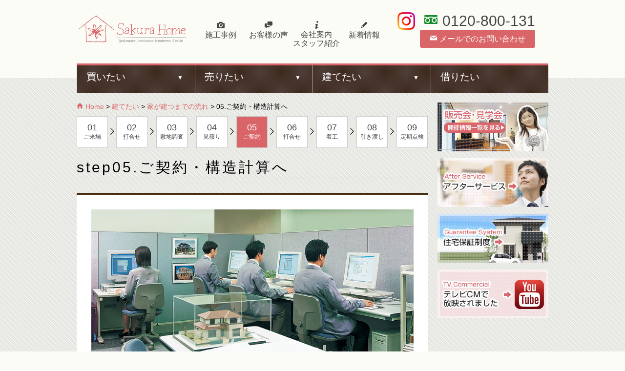

--- FILE ---
content_type: text/html
request_url: https://www.home-sakura.co.jp/build/flow/05_agree.html
body_size: 5629
content:
<!DOCTYPE HTML>
<html lang="ja">
<head>
<meta charset="UTF-8">
<title>ご契約・構造計算へ｜静岡市の不動産情報・戸建住宅建築 さくらホーム</title>
<meta name="viewport" content="width=device-width,initial-scale=1.0,minimum-scale=1.0">
<meta name="description" content="家が建つまでの流れ｜静岡県・静岡市の売り土地や戸建て住宅、マンションなどの売買物件、売買物件など、不動産の事ならさくらホームにおまかせください。">
<meta name="keywords" content="静岡市不動産,戸建,耐震住宅">
<link rel="stylesheet" media="all" href="../../css/style.css">
</head>
<body id="top">

<div class="container" id="header">
        <header role="banner">
            <div class="header gutters row">
                <div class="hide_mobile">
                    <div class="col span_3">
                        <a href="/"><img src="/img/common/logo.gif" width="233" height="68" alt="さくらホーム"></a>
                    </div>
                </div><!-- /.hide_mobile -->
                
                <div class="hide_desktop">
                    <div style="display: flex; justify-content: space-between; align-items: center;">
                        <div><a href="/"><img src="/img/common/logo.gif" width="233" height="68" alt="さくらホーム"></a></div>
                        <div><a href="https://www.instagram.com/sakurahome_shizuoka/" target="_blank"><img src="/img/common/icon-instagram.png" width="36" height="36" alt="インスタグラム"></a></div>
                    </div>
                </div>

                <div class="col span_5">
                    <div class="nav_mobile">
                        <ul class="row hide_desktop">
                            <li><a href="/buy/">買いたい<span class="hide_desktop"><i class="ico-dir_bottom_m"></i></span></a></li>
                            <li><a href="/sell/">売りたい<span class="hide_desktop"><i class="ico-dir_bottom_m"></i></span></a><li>
                            <li><a href="/build/">建てたい<span class="hide_desktop"><i class="ico-dir_bottom_m"></i></span></a></li>
                            <li><a href="/rent/">借りたい<span class="hide_desktop"><i class="ico-dir_bottom_m"></i></span></a></li>
                        </ul>
                        <ul class="row">
                            <li><a href="/gallery/"><span class="show_desktop"><i class="ico-photo"></i><br></span>施工事例<span class="hide_desktop"><i class="ico-dir_bottom_m"></i></span></a></li>
                            <li><a href="/review/"><span class="show_desktop"><i class="ico-voice"></i><br></span>お客様の声<span class="hide_desktop"><i class="ico-dir_bottom_m"></i></span></a></li>
                            <li class="hide_desktop"><a href="/profile/" style="padding: 10px 0;"><span class="show_desktop"><i class="ico-info"></i><br></span><span style="line-height: 1;">会社案内<br>スタッフ紹介</span><span class="hide_desktop"><i class="ico-dir_bottom_m"></i></span></a></li>
                            <li class="show_desktop"><a href="/profile/"><span class="show_desktop"><i class="ico-info"></i><br></span><span style="line-height: 1;">会社案内<br>スタッフ紹介</span><span class="hide_desktop"><i class="ico-dir_bottom_m"></i></span></a></li>
                            <li><a href="/news/"><span class="show_desktop"><i class="ico-edit"></i><br></span>新着情報<span class="hide_desktop"><i class="ico-dir_bottom_m"></i></span></a></li>
                        </ul>
                    </div>
                </div>
                <div class="col span_4 box_contact hide_mobile">
                    <div style="display: flex; align-items: top;">
                        <div style="margin-right:10px;"><a href="https://www.instagram.com/sakurahome_shizuoka/" target="_blank"><img src="/img/common/icon-instagram.png" width="36" height="36" alt="インスタグラム"></a></div>
                        <div>
                            <div><span class="freecall"><i class="ico-free-dial"></i> 0120-800-131</span></div>
                            <a href="/contact/" class="btn_contact" target="_blank"> <i class="ico-mail"></i> メールでのお問い合わせ </a>
                        </div>
                    </div>
                </div>
            </div>
        </header>
    
        <nav role="navigation" class="show_desktop">
            <div class="nav_gnav-main">
                <div class="menu-button">メニュー</div>
                    <ul data-breakpoint="600" class="flexnav">
                        <li><a href="/buy/">買いたい</a>
                            <ul>
                                <li><a href="/buy/?type=1">分譲住宅</a></li>
                                <li><a href="/buy/?type=4">中古物件</a></li>
                                <li><a href="/buy/?type=3">土地</a></li>
                                <li><a href="/buy/?type=5">事業所用物件</a></li>
                                <li><a href="/buy/form/" target="_blank">土地探し相談窓口</a></li>
                            </ul>
                        </li>
                        <li><a href="/sell/">売りたい</a>
                            <ul>
                                <li>
                                  <a href="/sell/">売却までの流れ</a>
                                  <ul>
                                    <li><a href="/sell/01_meeting.html">1.ご売却のご相談</a></li>
                                    <li><a href="/sell/02_assess.html">2.調査・査定</a></li>
                                    <li><a href="/sell/03_conclude.html">3.媒介契約の締結</a></li>
                                    <li><a href="/sell/04_promotion.html">4.販売活動</a></li>
                                    <li><a href="/sell/05_contract.html">5.不動産売買契約</a></li>
                                    <li><a href="/sell/06_payment.html">6.残代金の授受・引渡</a></li>
                                  </ul>
                                </li>
                                <li>
                                  <a href="#">買取のご相談</a>
                                  <ul>
                                    <li><a href="/sell/purchase.html">買取システム</a></li>
                                    <li><a href="/sell/guarantee.html">買取保証システム</a></li>
                                  </ul>
                                </li>
                                <li>
                                  <a href="/sell/form/" target="_blank">査定のご依頼</a>
                                </li>
                            </ul>
                        </li>
                        <li><a href="/build/">建てたい</a>
                            <ul>
                                <li><a href="/build/"><span class="font-smaller">耐震構造テクノストラクチャー</span></a></li>
                                
                                <li>
                                    <a href="/build/forcasa/">フォルカーサ</a>
                                    <ul>
                                        <li><a href="/build/forcasa/">フォルカーサ基本仕様</a></li>
                                        <li><a target="_blank" href="https://www.home-sakura.co.jp/build/forcasa/pdfjs-2.14.305-dist/web/viewer.html">サンプルプラン</a></li>
                                    </ul>
                                </li>
                                <li>
                                    <a href="/build/forcasa/cube.html"><span class="font-smaller">フォルカーサキューブ</span></a>
                                    <ul>
                                        <li><a href="/build/forcasa/cube.html">フォルカーサキューブ</a></li>
                                        <li><a href="/build/forcasa/cube_plan.html">サンプルプラン</a></li>
                                    </ul>
                                </li>
                                <li>
                                    <a href="/build/flow/">家が建つまでの流れ</a>
                                    <ul>
                                        <li><a href="/build/flow/01_visit.html">1.モデルハウスご来場</a></li>
                                        <li><a href="/build/flow/02_hearing.html">2.ヒアリング</a></li>
                                        <li><a href="/build/flow/03_investigate.html">3.敷地調査</a></li>
                                        <li><a href="/build/flow/04_estimate.html">4.お見積もり</a></li>
                                        <li><a href="/build/flow/05_agree.html">5.ご契約</a></li>
                                        <li><a href="/build/flow/06_meeting.html">6.お打ち合わせ</a></li>
                                        <li><a href="/build/flow/07_construct.html">7.着工～完成</a></li>
                                        <li><a href="/build/flow/08_deliver.html">8.お引き渡し</a></li>
                                        <li><a href="/build/flow/09_after.html">9.アフターサービス</a></li>
                                    </ul>
                                </li>
                                
                                <li><a href="/gallery/">施工事例</a></li>
                                <li><a href="/review/">お客様の声</a></li>
                                <li><a href="/build/reform.php">リフォーム</a></li>
                            </ul>
                        </li>
                        <li><a href="/rent/">借りたい</a></li>
                    </ul>
            </div><!-- /.nav_gnav-main -->
        </nav>
    
    </div><!-- /.container -->
    
    <main role="main">
    	<section>
            <div class="area_build">
                <div id="content" class="container gutters">
                
                	<div id="left_column" class="col span_9 row">
                        
                    	<div class="topic_path">
                            <a href="/"><i class="ico-home"></i> Home</a> > <a href="/build/">建てたい</a> > <a href="/build/flow/">家が建つまでの流れ</a> > 05.ご契約・構造計算へ
                        </div><!-- topic_path -->
                        
                        <table class="flow_step mb_20" cellpadding="0" cellspacing="0">
                          <tr valign="middle">
                            <td class="box_steps"><a href="/build/flow/01_visit.html"><strong>01</strong><br class="hide_mobile">ご来場</a></td>
                            <td class="ico_arrow-height"><i class="ico-dir_right_l"></i></td>
                            <td class="box_steps"><a href="/build/flow/02_hearing.html"><strong>02</strong><br class="hide_mobile">打合せ</a></td>
                            <td class="ico_arrow-height"><i class="ico-dir_right_l"></i></td>
                            <td class="box_steps"><a href="/build/flow/03_investigate.html"><strong>03</strong><br class="hide_mobile">敷地調査</a></td>
                            <td class="ico_arrow-height"><i class="ico-dir_right_l"></i></td>
                            <td class="box_steps"><a href="/build/flow/04_estimate.html"><strong>04</strong><br class="hide_mobile">見積り</a></td>
                            <td class="ico_arrow-height"><i class="ico-dir_right_l"></i></td>
                            <td class="box_steps"><a href="/build/flow/05_agree.html" class="located"><strong>05</strong><br class="hide_mobile">ご契約</a></td>
                            <td class="ico_arrow-height"><i class="ico-dir_right_l"></i></td>
                            <td class="box_steps"><a href="/build/flow/06_meeting.html"><strong>06</strong><br class="hide_mobile">打合せ</a></td>
                            <td class="ico_arrow-height"><i class="ico-dir_right_l"></i></td>
                            <td class="box_steps"><a href="/build/flow/07_construct.html"><strong>07</strong><br class="hide_mobile">着工</a></td>
                            <td class="ico_arrow-height"><i class="ico-dir_right_l"></i></td>
                            <td class="box_steps"><a href="/build/flow/08_deliver.html"><strong>08</strong><br class="hide_mobile">引き渡し</a></td>
                            <td class="ico_arrow-height"><i class="ico-dir_right_l"></i></td>
                            <td class="box_steps"><a href="/build/flow/09_after.html"><strong>09</strong><br class="hide_mobile">定期点検</a></td>
                          </tr>
                        </table>
                        
                        <h1 class="ttl_page">step05.ご契約・構造計算へ</h1>
                        
                        <div class="inner">
                        	<img src="../../img/build/flow/mv05.jpg" class="max mb_20">
                            <p class="mb_20">
                              お客様にご契約内容のご確認をしていただき、めでたく「ご契約」の運びとなります。<br>
                              ご契約いただきますと、テクノストラクチャーの最大の特長でもある「388項目にわたる構造計算」へと入っていきます。
                            </p>
                            
                            <p>構造計算で耐震等級３相当を確認し建築確認申請へ。</p>
                            
                        	<div class="row">
                                <div class="pager-article col span_12">
                                    <span class="fl"><a href="/build/flow/04_estimate.html"><i class="ico-back"></i> 04.見積り</a></span>
                                    <span class="fr"><a href="/build/flow/06_meeting.html">06.打合せ<i class="ico-next"></i></a></span>
                                </div><!-- /.pager -->
                            </div>

                    	</div><!-- inner-->
                        
                        <div class="col span_12 area_contact">
                        	<h2>お問い合わせはお気軽にどうぞ</h2>
                            <div class="box_contact">
                                <a class="btn_contact" target="_blank" href="/contact/"><i class="ico-mail"></i> メールで問い合わせる</a>
                                <div class="hide_mobile"><span class="freecall"><i class="ico-free-dial"></i> 0120-800-131</span></div>
                                <div class="show_mobile"><span class="freecall"><i class="ico-free-dial"></i> <a href="tel:0120-800-131">0120-800-131</a></span></div>
                                <p>電話受付 / 9：00～18:00<br>（定休日 / 祭日のみ）</p>
                            </div>
                        </div>
                        
                         <table class="flow_step mb_20" cellpadding="0" cellspacing="0">
                          <tr valign="middle">
                            <td class="box_steps"><a href="/build/flow/01_visit.html"><strong>01</strong><br class="hide_mobile">ご来場</a></td>
                            <td class="ico_arrow-height"><i class="ico-dir_right_l"></i></td>
                            <td class="box_steps"><a href="/build/flow/02_hearing.html"><strong>02</strong><br class="hide_mobile">打合せ</a></td>
                            <td class="ico_arrow-height"><i class="ico-dir_right_l"></i></td>
                            <td class="box_steps"><a href="/build/flow/03_investigate.html"><strong>03</strong><br class="hide_mobile">敷地調査</a></td>
                            <td class="ico_arrow-height"><i class="ico-dir_right_l"></i></td>
                            <td class="box_steps"><a href="/build/flow/04_estimate.html"><strong>04</strong><br class="hide_mobile">見積り</a></td>
                            <td class="ico_arrow-height"><i class="ico-dir_right_l"></i></td>
                            <td class="box_steps"><a href="/build/flow/05_agree.html" class="located"><strong>05</strong><br class="hide_mobile">ご契約</a></td>
                            <td class="ico_arrow-height"><i class="ico-dir_right_l"></i></td>
                            <td class="box_steps"><a href="/build/flow/06_meeting.html"><strong>06</strong><br class="hide_mobile">打合せ</a></td>
                            <td class="ico_arrow-height"><i class="ico-dir_right_l"></i></td>
                            <td class="box_steps"><a href="/build/flow/07_construct.html"><strong>07</strong><br class="hide_mobile">着工</a></td>
                            <td class="ico_arrow-height"><i class="ico-dir_right_l"></i></td>
                            <td class="box_steps"><a href="/build/flow/08_deliver.html"><strong>08</strong><br class="hide_mobile">引き渡し</a></td>
                            <td class="ico_arrow-height"><i class="ico-dir_right_l"></i></td>
                            <td class="box_steps"><a href="/build/flow/09_after.html"><strong>09</strong><br class="hide_mobile">定期点検</a></td>
                          </tr>
                        </table>
                        
                    </div><!-- / #left_column .span_9 row-->
                    
                    <div id="right_column" class="col span_3">
                    	<!--<a href="/modelhouse/"><img src="/img/common/bnr_modelhouse.jpg" alt="モデルハウス見学会" class="mb_10"></a>-->
<a href="/event/"><img src="/img/common/bnr_sell.jpg" alt="販売会・見学会" class="mb_10"></a>
<a href="/build/flow/09_after.html"><img src="/img/common/bnr_afterservice.jpg" alt="アフターサービス" class="mb_10"></a>
<a href="/housing-guarantee/"><img src="/img/common/bnr_guarantee.jpg" alt="住宅性能保証制度" class="mb_10"></a>
<a href="/cm/"><img src="/img/common/bnr_tvcm.jpg" alt="テレビコマーシャル"></a>

                    </div><!-- #right_column -->
                    
                    
                    
                </div><!-- /.#content .container -->
            </div><!-- /.area_build -->
        </section>
    </main>     
	<footer role="contentinfo" class="row">
    
    <div class="footer">
    
        <div class="area_bnr">
            <div class="container">
                <div class="col span_12 ">
                    <a href="/purchase-of-property/"><img src="/img/common/bnr_buy.jpg" alt="賢い不動産購入術"></a>
                    <a href="https://panasonic.co.jp/ls/pasd/technostructurenoie/technology.html" target="_blank"><img src="/img/common/bnr_thecno.jpg" alt="テクノストラクチャーの家"></a>
                </div>
            </div><!-- /.container -->
        </div><!-- /.area_bnr -->
        
        <div class="area_links">
            <div class="container">
                <div class="col span_2">
                    <ul>
                        <li><a href="/buy/"><i class="ico-dir_right_s"></i> 買いたい</a></li>
                        <li><a href="/buy/?type=1"><i class="ico-dir_right_s"></i> 分譲住宅（建売）</a></li>
                        <li><a href="/buy/?type=4"><i class="ico-dir_right_s"></i> 中古物件</a></li>
                        <li><a href="/buy/?type=3"><i class="ico-dir_right_s"></i> 土地</a></li>
                        <li><a href="/buy/?type=5"><i class="ico-dir_right_s"></i> 事業所用物件</a></li>
                    </ul>
                </div>
                <div class="col span_2">
                    <ul>
                        <li><a href="/sell/"><i class="ico-dir_right_s"></i> 売りたい</a></li>
                        <li><a href="/sell/"><i class="ico-dir_right_s"></i> 買取の流れ</a></li>
                        <li><a href="/sell/purchase.html"><i class="ico-dir_right_s"></i> 買取システム</a></li>
                        <li><a href="/sell/guarantee.html"><i class="ico-dir_right_s"></i> 買取保証システム</a></li>
                    </ul>
                </div>
                <div class="col span_2">
                    <ul>
                        <li><a href="/build/"><i class="ico-dir_right_s"></i> 建てたい</a></li>
                        <li><a href="/build/"><i class="ico-dir_right_s"></i> テクノストラクチャー</a></li>
                        <li><a href="/build/forcasa/"><i class="ico-dir_right_s"></i> FORCASA</a></li>
                        <li><a href="/build/flow/"><i class="ico-dir_right_s"></i> 家が建つまでの流れ</a></li>
                        <li><a href="/build/reform.php"><i class="ico-dir_right_s"></i> リフォーム</a></li>
                    </ul>
                </div>
                <div class="col span_2">
                    <ul>
                        <li><a href="/rent/"><i class="ico-dir_right_s"></i> 借りたい</a></li>
                    </ul>
                </div>
                <div class="col span_2">
                    <ul>
                        <li><a href="/gallery/"><i class="ico-dir_right_s"></i> 施工事例</a></li>
                        <li><a href="/review/"><i class="ico-dir_right_s"></i> お客様の声</a></li>
                        <!--<li><a href="/modelhouse/"><i class="ico-dir_right_s"></i> モデルハウス見学会</a></li>-->
                        <li><a href="/event/"><i class="ico-dir_right_s"></i> 販売会・展覧会</a></li>
                        <li><a href="/news/"><i class="ico-dir_right_s"></i> たじカフェ</a></li>
                    </ul>
                </div>
                <div class="col span_2">
                    <ul>
                        <li><a href="/profile/"><i class="ico-dir_right_s"></i> 会社概要</a></li>
                        <li><a href="/profile/staff.php"><i class="ico-dir_right_s"></i> スタッフ紹介</a></li>
                        <li><a href="/contact/"><i class="ico-dir_right_s"></i> お問い合わせ</a></li>
                    </ul>
                </div>
                <div class="col span_2">
                    <ul>
                        <li><a href="/link/"><i class="ico-dir_right_s"></i> リンク集</a></li>
                        <li><a href="/policy/"><i class="ico-dir_right_s"></i> 個人情報のお取り扱い</a></li>
                        <li><a href="/sitemap/"><i class="ico-dir_right_s"></i> サイトマップ</a></li>
                    </ul>
                </div>
                
            </div><!-- /.container -->
        </div><!-- /.area_links -->
        
        <div class="area_info">
            <div class="container">
                <div class="col span_5">
                    さくらホーム株式会社<br>
                    〒420-0843 静岡県静岡市葵区巴町72-11<br>
                    <div class="hide_mobile">TEL : 054-209-1112 <br></div>
                    <div class="show_mobile">TEL : <a href="tel:0542091112">054-209-1112</a> <br></div>
                    FAX : 054-209-1811
                </div>
                <div class="col span_4 box_detail">
                    <p>
                        <strong>登録免許</strong><br>
                        宅地建物取引業者 静岡県知事 (7)第10382号<br>
                        二級建築士事務所 静岡県知事 (5)第6647号<br>
                        一般建設業許可 静岡県知事 (般28)第28922号
                    </p>
                </div>
                <div class="col span_3 box_detail">
                    <p>
                        <strong>所属団体</strong><br>
                        社団法人 全日本不動産協会静岡県本部<br>
                        社団法人 不動産保証協会
                    </p>
                </div>
            </div><!-- /.container -->
        </div><!-- /.area_info -->
        
        <div class="area_copyright">
            <div class="container">
                <div class="col span_12">
                     c 2015 Sakura Home inc
                </div>
            </div><!-- /.container -->
        </div><!-- /.area_copyright -->
    
    </div><!-- /.footer -->
    
</footer>

<p id="page-top">
    <a href="#header"><img src="/img/common/btn_ptop.png" alt="ページの先頭へ戻る"></a>
</p>
<style>
    #page-top {
        z-index: 9999;
    }
    @media screen and (max-width: 767px) {
        .area_cta2 {
            position: fixed;
            bottom: 50px;
            width: 100%;
            background-color: #fff;
            padding: 5px 10px;
            z-index: 1;
        }
        .area_cta2 a {
            text-decoration: none;
            color: #da6569;
        }
    }
</style>
<div class="area_cta2 hide_desktop"><a href="https://www.home-sakura.co.jp/">トップページへ戻る</a></div>
<div class="area_cta">
	<div class="box"><a href="tel:0120800131"><img src="/img/common/btn_tel.gif" alt="フリーダイヤル"></a></div>
	<div class="box"><a href="/contact/"><img src="/img/common/btn_contact.gif" alt="お問い合わせフォーム"></a></div>
</div>


    <script src="../../js/jquery.min.js"></script>
	<script src="../../js/jquery.flexnav.min.js"></script>
    <script src="../../js/common.js"></script>
    
    <!-- ▼ 2 column height -->
	<script>
		if (window.matchMedia('(min-width: 966px)').matches) {
			$(window).load(function(){
				var height = $('#content').outerHeight();
				height = height + 'px';
				$('#right_column').css('height',height);
				$('#left_column').css('height',height);
			});
		}
    </script>
    
    <!-- ▼google analytics -->

<script>
  (function(i,s,o,g,r,a,m){i['GoogleAnalyticsObject']=r;i[r]=i[r]||function(){
  (i[r].q=i[r].q||[]).push(arguments)},i[r].l=1*new Date();a=s.createElement(o),
  m=s.getElementsByTagName(o)[0];a.async=1;a.src=g;m.parentNode.insertBefore(a,m)
  })(window,document,'script','//www.google-analytics.com/analytics.js','ga');

  ga('create', 'UA-469263-17', 'auto');
  ga('send', 'pageview');
</script>

<!-- Google tag (gtag.js) -->
<script async src="https://www.googletagmanager.com/gtag/js?id=G-45EJ41V502"></script>
<script>
  window.dataLayer = window.dataLayer || [];
  function gtag(){dataLayer.push(arguments);}
  gtag('js', new Date());

  gtag('config', 'G-45EJ41V502');
</script>


</body>
</html>

--- FILE ---
content_type: text/css
request_url: https://www.home-sakura.co.jp/css/style.css
body_size: 374
content:
/* CSS crunched with Crunch - http://crunchapp.net/ */
@import url("reset.css");
@import url("responsive.gs.12col.css");
@import url("fonts.css");
@import url("flexnav.css");
@import "mobile.css"only screen and (max-width:599px);
@import "tablet.css"only screen and (min-width:600px) and (max-width:965px);
@import "desktop.css"only screen and (min-width:966px);

@media screen and (min-width:966px) {
    .show_desktop {
        display: block
    }
}

@media screen and (min-width:600px) and (max-width:965px) {
    .show_desktop {
        display: none
    }
}

@media screen and (max-width:599px) {
    .show_desktop {
        display: none
    }
}

@media screen and (min-width:966px) {
    .hide_desktop {
        display: none
    }
}

@media screen and (min-width:600px) and (max-width:965px) {
    .hide_desktop {
        display: block
    }
}

@media screen and (max-width:599px) {
    .hide_desktop {
        display: block
    }
}

@media screen and (min-width:966px) {
    .show_tablet {
        display: none
    }
}

@media screen and (min-width:600px) and (max-width:965px) {
    .show_tablet {
        display: block
    }
}

@media screen and (max-width:599px) {
    .show_tablet {
        display: none
    }
}

@media screen and (min-width:966px) {
    .hide_tablet {
        display: block
    }
}

@media screen and (min-width:600px) and (max-width:965px) {
    .hide_tablet {
        display: none
    }
}

@media screen and (max-width:599px) {
    .hide_tablet {
        display: block
    }
}

@media screen and (min-width:966px) {
    .show_mobile {
        display: none
    }
}

@media screen and (min-width:600px) and (max-width:965px) {
    .show_mobile {
        display: none
    }
}

@media screen and (max-width:599px) {
    .show_mobile {
        display: block
    }
}

@media screen and (min-width:966px) {
    .hide_mobile {
        display: block
    }
}

@media screen and (min-width:600px) and (max-width:965px) {
    .hide_mobile {
        display: none
    }
}

@media screen and (max-width:599px) {
    .hide_mobile {
        display: none
    }
}

.hidden {
    display: none
}

.tegata {
    position: absolute;
    left: 50%;
    top: 70%;
    z-index: 9999;
    margin-left: 300px;
}
.tegata a img { width:100%;}
@media screen and (max-width:965px) {
    .tegata {
        position: absolute;
        left: 10%;
        top: 10%;
        margin-left: 0;
        z-index: 9999; 
    }
    .tegata a img { width:75%;}
}


--- FILE ---
content_type: text/css
request_url: https://www.home-sakura.co.jp/css/fonts.css
body_size: 743
content:
/* CSS crunched with Crunch - http://crunchapp.net/ */
@font-face{font-family:'insp';src:url('fonts/insp.eot?ts3qfw');src:url('fonts/insp.eot?#iefixts3qfw') format('embedded-opentype'),url('fonts/insp.ttf?ts3qfw') format('truetype'),url('fonts/insp.woff?ts3qfw') format('woff'),url('fonts/insp.svg?ts3qfw#insp') format('svg');font-weight:normal;font-style:normal}[class^="ico-"],[class*=" ico-"]{font-family:'insp';speak:none;font-style:normal;font-weight:normal;font-variant:normal;text-transform:none;line-height:1;-webkit-font-smoothing:antialiased;-moz-osx-font-smoothing:grayscale}.ico-voice:before{content:"\e601"}.ico-star_half:before{content:"\e600"}.ico-google_cir_fill:before{content:"\e630"}.ico-attention:before{content:"\e62d"}.ico-google:before{content:"\e631"}.ico-facebook_squ_fill:before{content:"\e632"}.ico-facebook_cir_fill:before{content:"\e633"}.ico-facebook:before{content:"\e634"}.ico-twitter_cir_fill:before{content:"\e635"}.ico-twitter:before{content:"\e636"}.ico-dir_right_l:before{content:"\e637"}.ico-dir_top_l:before{content:"\e638"}.ico-dir_bottom_l:before{content:"\e639"}.ico-dir_left_l:before{content:"\e63a"}.ico-dir_right_m:before{content:"\e63b"}.ico-dir_top_m:before{content:"\e63c"}.ico-dir_bottom_m:before{content:"\e63d"}.ico-dir_left_m:before{content:"\e63e"}.ico-tri_left:before{content:"\e63f"}.ico-tri_right:before{content:"\e640"}.ico-tri_top:before{content:"\e641"}.ico-tri_bottom:before{content:"\e642"}.ico-dir_left_s:before{content:"\e643"}.ico-dir_right_s:before{content:"\e644"}.ico-dir_top_s:before{content:"\e645"}.ico-dir_bottom_s:before{content:"\e646"}.ico-arrow_right_s:before{content:"\e647"}.ico-arrow_top_s:before{content:"\e648"}.ico-arrow_bottom_s:before{content:"\e649"}.ico-arrow_left_s:before{content:"\e64a"}.ico-arrow_right_l:before{content:"\e64b"}.ico-arrow_top_l:before{content:"\e64c"}.ico-arrow_left_l:before{content:"\e64d"}.ico-arrow_bottom_l:before{content:"\e64e"}.ico-arrow_right_cir:before{content:"\e64f"}.ico-arrow_top_cir:before{content:"\e650"}.ico-arrow_bottom_cir:before{content:"\e651"}.ico-arrow_left_cir:before{content:"\e652"}.ico-plus_squ_fill:before{content:"\e653"}.ico-minus_squ_fill:before{content:"\e654"}.ico-cross_squ_fill:before{content:"\e655"}.ico-plus_cir_fill:before{content:"\e656"}.ico-cross_cir_fill:before{content:"\e657"}.ico-minus_cir_fill:before{content:"\e658"}.ico-delete:before{content:"\e659"}.ico-ques_cir_fill:before{content:"\e65a"}.ico-ques:before{content:"\e65b"}.ico-circle_s:before{content:"\e606"}.ico-cross:before{content:"\e65c"}.ico-plus:before{content:"\e65d"}.ico-minus:before{content:"\e65e"}.ico-menu:before{content:"\e65f"}.ico-fax:before{content:"\e660"}.ico-circle:before{content:"\e661"}.ico-search:before{content:"\e662"}.ico-home:before{content:"\e663"}.ico-info_cir_fill:before{content:"\e664"}.ico-callender:before{content:"\e665"}.ico-info:before{content:"\e666"}.ico-unlock:before{content:"\e667"}.ico-lock:before{content:"\e668"}.ico-world:before{content:"\e669"}.ico-cart:before{content:"\e66a"}.ico-member:before{content:"\e66b"}.ico-photo:before{content:"\e66c"}.ico-star:before{content:"\e66d"}.ico-star_fill:before{content:"\e66e"}.ico-heart:before{content:"\e66f"}.ico-heart_fill:before{content:"\e670"}.ico-next:before{content:"\e671"}.ico-back:before{content:"\e672"}.ico-edit:before{content:"\e673"}.ico-mail:before{content:"\e674"}.ico-free-dial:before{content:"\e675"}.ico-call:before{content:"\e676"}

--- FILE ---
content_type: text/css
request_url: https://www.home-sakura.co.jp/css/flexnav.css
body_size: 1400
content:
/* Flexnav Base Styles */
.flexnav {
	-webkit-transition: none;
	-moz-transition: none;
	-ms-transition: none;
	transition: none;
	-webkit-transform-style: preserve-3d;
	overflow: hidden;
	margin: 0 auto;
	width: 100%;
	max-height: 0;
}
.flexnav.opacity { opacity: 0; }
.flexnav.flexnav-show {
	max-height: 2000px;
	opacity: 1;
	-webkit-transition: all .5s ease-in-out;
	-moz-transition: all .5s ease-in-out;
	-ms-transition: all .5s ease-in-out;
	transition: all .5s ease-in-out;
}
.flexnav.one-page {
	position: fixed;
	top: 60px;
	right: 5%;
	max-width: 200px;
}
.flexnav li {
	font-size: 100%;
	position: relative;
	overflow: hidden;
}
.flexnav li a {
	position: relative;
	display: block;
	height:60px;
	padding: .5em .96em;
	z-index: 2;
	overflow: hidden;
	background: url(../img/common/bg_brown.gif) repeat;
	color: #fff;
	font-size:1.25em;
	border-bottom: 1px solid rgba(0, 0, 0, 0.15);
	vertical-align: middle;
}	
.flexnav li ul { width: 100%; }
.flexnav li ul li {
	font-size: 100%;
	position: relative;
	overflow: hidden;
}
.flexnav li ul.flexnav-show li { overflow: visible; }
.flexnav li ul li a {
	display: block;
	background: #786b68;
}
.flexnav ul li ul li a { background: #93837f; }
.flexnav ul li ul li ul li a { background: #cbcbc9; }
.flexnav .touch-button {
	position: absolute;
	z-index: 999;
	top: 0;
	right: 0;
	width: 60px;
	height: 60px;
	display: inline-block;
	text-align: center;
}
.flexnav .touch-button:hover { cursor: pointer; }
.flexnav .touch-button .navicon {
	position: relative;
	top: 1.6em;
	font-size: 12px;
	color: #fff;
}
.menu-button {
	position: relative;
	display: block;
	padding: 1em;
	background: #dd666d;
	color: #fff;
	cursor: pointer;
	border-bottom: 1px solid rgba(0, 0, 0, 0.2);
}
.menu-button.one-page {
	position: fixed;
	top: 0;
	right: 5%;
	padding-right: 45px;
}
.menu-button .touch-button {
	background: transparent;
	position: absolute;
	z-index: 999;
	top: 0;
	right: 0;
	width: 60px;
	height: 60px;
	display: inline-block;
	text-align: center;
}
.menu-button .touch-button .navicon {
  font-size: 16px;
  position: relative;
  top: 1em;
  color: #fff;
}
@media all and (min-width: 965px) {
	body.one-page {
		padding-top: 70px;
	}
	
	.flexnav { overflow: visible; }
	.flexnav.opacity { opacity: 1; }
	.flexnav.one-page {
		top: 0;
		right: auto;
		max-width: 966px;
	}
	.flexnav li {
		position: relative;
		list-style: none;
		float: left;
		display: block;
		background-color: #564a46;
		overflow: visible;
		width: 25%;
	}
	.flexnav li a {
		border-top: 4px solid #dd666d;
		border-left: 1px solid #acaca1;
		border-bottom: none;
	}
	.flexnav li > ul {
		position: absolute;
		top: auto;
		left: 0;
	}
	.flexnav li > ul li { width: 100%;}
	.flexnav li ul li > ul {
		margin-left: 100%;
		top: 0;
	}
	.flexnav li ul li a { 
		border-top: none;
		border-bottom: none;
	}
	.flexnav li ul.open {
		display: block;
		opacity: 1;
		visibility: visible;
		z-index: 1;
	}
	.flexnav li ul.open li {
		overflow: visible;
		max-height: 100px;
	}
	.flexnav li ul.open ul.open {
		margin-left: 100%;
		top: 0;
	}
	.menu-button { display: none; } 
}
.oldie body.one-page { padding-top: 70px; }
.oldie .flexnav { overflow: visible; }
.oldie .flexnav.one-page {
	top: 0;
	right: auto;
	max-width: 1080px;
}
.oldie .flexnav li {
	position: relative;
	list-style: none;
	float: left;
	display: block;
	background-color: #a6a6a2;
	width: 20%;
	min-height: 60px;
	overflow: visible;
}
.oldie .flexnav li:hover > ul {
	display: block;
	width: 100%;
	overflow: visible;
}
.oldie .flexnav li:hover > ul li {
	width: 100%;
	float: none;
}
.oldie .flexnav li a {
	border-left: 1px solid #acaca1;
	border-bottom: none;
	overflow: visible;
}
.oldie .flexnav li > ul {
	background: #acaca1;
	position: absolute;
	top: auto;
	left: 0;
	display: none;
	z-index: 1;
	overflow: visible;
}
.oldie .flexnav li ul li ul { top: 0; }
.oldie .flexnav li ul li a { border-bottom: none; }
.oldie .flexnav li ul.open {
	display: block;
	width: 100%;
	overflow: visible;
}
.oldie .flexnav li ul.open li { width: 100%; }
.oldie .flexnav li ul.open ul.open {
	margin-left: 100%;
	top: 0;
	display: block;
	width: 100%;
	overflow: visible;
}
.oldie .flexnav ul li:hover ul {
	margin-left: 100%;
	top: 0;
}
.oldie .menu-button { display: none; }
.oldie.ie7 .flexnav li { width: 19.9%; }

/* flexnav style
---------------------------------*/
.nav_gnav-main {
	position: relative;
	background: #eaebe7;
	color: #fff;
	/*font-family: "ヒラギノ明朝 Pro W4","Hiragino Mincho Pro","HGS明朝E","ＭＳ Ｐ明朝",serif;*/
}
/*▼safariのみ*/
@media screen and (-webkit-min-device-pixel-ratio:0) {
  ::i-block-chrome, .nav_gnav-main {
	/*font-family:"ＭＳ Ｐ明朝",serif;*/
	font-weight: bolder;
  }
}
.nav_gnav-main a {
	text-decoration: none;
	color: #548fa7;
}
.nav_gnav-main a:hover {
  text-decoration: underline; }

@media all and (min-width: 800px) {
	.nav_gnav-main { font-size: 100%; }
}
.font-smaller { font-size: 14px!important;}


--- FILE ---
content_type: text/css
request_url: https://www.home-sakura.co.jp/css/mobile.css
body_size: 8152
content:
@charset "utf-8";.ttl_sec{margin:0 auto 30px;font-size:24px;text-align:center;line-height:30px}.ttl_sec span{display:none}.ttl_page{margin:0 auto 30px;letter-spacing:4px;font-size:30px;text-align:left;border-bottom:solid 1px #ccc}.ttl_sub{margin:0 0 20px;font-size:18px;text-align:left;line-height:18px}.ttl_third{color:#da6569;font-size:16px}.ttl_bg{padding:10px;color:#fff;background:#da6569}.ttl_bold{font-size:24px;font-weight:300}.mt_0{margin-top:0!important}.mb_10{margin:0 0 10px 0!important}.mb_20{margin:0 0 20px 0!important}.mb_2per{margin-bottom:2%!important}.mtb_20{margin:20px 0!important}.mr_2per{margin-right:2%!important}.ml_2per{margin-left:2%!important}.pdl_20{padding-left:20px!important}.pdlr_20{padding:0 20px!important}.fl{float:left}.fr{float:right}.ico_cat{display:table-cell;width:64px;height:64px;color:#fff;vertical-align:middle;text-align:center}.ico_new-house{background:#4ab3c9}.ico_sec-house{background:#90b330}.ico_pre-house{background:#545ab0}.ico_land{background:#d88400}.ico_office{background:#54b076}.ico_rend{background:#b0548e}.ico_soldout{background:#000}.ico_sfont{font-size:12px}.ico_sts{display:block;font-size:12px;font-weight:bold}.ico_new-prop{color:#d50808;text-align:left}.ico_upd-prop{color:#367dff;text-align:left}.ico_so-prop{color:#454545;text-align:left}.ico_man{height:76px;margin-bottom:15px}.ico_ishikawa{background:url(../img/common/ico_ishikawa.png) no-repeat}.ico_news{position:absolute;top:0;left:0;z-index:1000;width:84px;height:30px;padding:3px 0;text-align:center;font-weight:bold}.ico_info{color:#fff;background:#fe3389}.ico_prop{color:#fff;background:#24b8f6}.ico_blog{color:#454545;background:#f0ff00}hr{margin:0;padding:0;border-color:#cccccc;border-top:1px}.blinking{-webkit-animation:blink 0.3s ease-in-out infinite alternate;-moz-animation:blink 0.3s ease-in-out infinite alternate;animation:blink 0.3s ease-in-out infinite alternate}@-webkit-keyframes blink{0%{opacity:0}to{opacity:1}}@-moz-keyframes blink{0%{opacity:0}to{opacity:1}}@keyframes blink{0%{opacity:0}to{opacity:1}}.topic_path{margin-bottom:15px;padding:0 0 10px;font-size:14px}.topic_path a{color:#da6569;text-decoration:none}.topic_path a:hover{text-decoration:underline}.pager{padding-right:20px;margin-bottom:20px;text-align:right;font-size:14px}.pager a{text-decoration:none;color:#454545}.pager a:hover{color:#da6569}.pager-article{margin:20px 0 0;padding:10px;border:1px solid #ccc;font-size:14px}.pager-article a{text-decoration:none;color:#454545}.pager-article a:hover{color:#da6569}.area_sort{padding:10px;margin-bottom:20px;font-size:14px;background:#fff;display:table}.area_sort span{display:block;float:left;width:100%;text-align:left}.area_sort a.btn_search{color:#fff;background:#da6569;text-decoration:none;margin-right:10px;padding:5px;float:right;border-radius:4px;-moz-border-radius:4px;-webkit-border-radius:4px}.area_sort a.btn_search:hover{background:#000}.hide_text{text-indent:100%;white-space:nowrap;overflow:hidden}.txt_notice{color:#d50808}.txt_notice02{margin-top:10px;padding:10px;font-size:12px;border:solid 1px #ccc;background:#efefef}.txt_price{color:#da6569;font-size:36px}strong{font-weight:200}.font_l{font-size:36px;color:#da6569!important}.font_m{font-size:24px;color:#da6569!important}.max857{width:100%}.sp_img{max-width:100%}html{overflow-x:hidden}body{font-family:Arial, Roboto, "Droid Sans", "游ゴシック", YuGothic, "ヒラギノ角ゴ ProN W3", "Hiragino Kaku Gothic ProN", "メイリオ", Meiryo, sans-serif;background:#fbfcf6;overflow-x:hidden}.header{position:relative;padding:0}.header ul{background:#4f3f3a;border-top:1px solid #fff;width:100%;-webkit-box-sizing:border-box;box-sizing:border-box}.header ul li a{padding:15px 0;border-right:1px solid #fff!important;display:block;float:left;width:25%;color:#fff;font-size:14px;text-align:center!important;text-decoration:none}.header ul li a:hover{color:#da6569}.header .header_logo{text-align:center!important}.header .box_contact{position:absolute;top:10px;right:10px;text-align:right}.header .box_contact .freecall{color:#454545;font-size:36px}.header .box_contact .freecall .ico-free-dial{color:#158a2a}.header .box_contact a.btn_contact{display:block;width:100%;padding:10px 20px;background:#da6569;color:#fff;text-decoration:none;border-radius:4px;-moz-border-radius:4px;-webkit-border-radius:4px}.header .box_contact a.btn_contact:hover{background:#454545}#right_column{margin-top:20px!important;text-align:center!important}.footer{padding-bottom:80px}.footer .area_bnr{padding:20px 0;height:275px;background:#f1e6de;text-align:center;border-top:solid 1px #ccc}@media screen and (min-width:366px){.footer .area_bnr{height:195px}}@media screen and (min-width:549px){.footer .area_bnr{height:120px}}.footer .span_2{padding:5px 0;border-bottom:1px #fff dotted}.footer .area_links{padding:30px;background:#564a47}.footer .area_links li a{float:left;font-size:12px;color:#fff;text-decoration:none}.footer .area_links li a:hover{color:#da6569;text-decoration:underline}.footer .area_info{height:350px;padding:30px 0 0 0;background:url(../img/common/bg_footer-info.gif) repeat-x bottom;font-size:14px}.footer .area_info .span_5{padding:0 0 20px 20px;float:left;width:300px}.footer .area_info .span_4{margin-bottom:10px}.footer .area_info .box_detail{margin-left:20px;padding-left:10px;border-style:solid;border-width:0px 0px 0px 5px;-moz-border-image:url(../img/common/bg_pink.gif) 0 0 0 5 repeat;-webkit-border-image:url(../img/common/bg_pink.gif) 0 0 0 5 repeat;-o-border-image:url(../img/common/bg_pink.gif) 0 0 0 5 repeat;border-image:url(../img/common/bg_pink.gif) 0 0 0 5 repeat;font-size:12px}.footer .area_info .box_detail strong{font-size:14px}.footer .area_copyright{height:30px;padding:5px 0 0 20px;background:#da6569;color:#fff;text-align:left}#page-top{position:fixed;bottom:60px;right:20px}@media screen and (max-width:767px){.area_cta{position:fixed;bottom:0;left:0}.area_cta .box{float:left;width:50%;height:auto}.area_cta .box img{width:100%;vertical-align:bottom}}@media screen and (min-width:768px){.area_cta{display:none}}.area_wrap{padding:25px 10px;background:url(../img/common/bg_oblique.gif) repeat}.area_wrap .inner{padding:10px;background:#fff;border-top:solid 4px #4a2f17}.area_wrap .inner .example{margin-top:10px;padding:10px;border:solid 1px #ccc;background:#fff}.area_wrap .inner img.max{width:100%}.area_mv{position:relative;margin:0 0 0 0}.area_mv .logo_forcasa{margin-bottom:20px;width:100%;height:100%}.area_event-top{padding:0 0 20px 0;text-align:center!important}.area_event-top img{width:100%;height:100%}.area_new-prop{padding:25px 0;background:#ebebeb}.area_new-prop h1{color:#454545}.area_new-prop .box_prop{background:#fff;border-top:solid 4px #4a2f17;margin-right:20px;overflow:hidden}.area_new-prop .box_prop .ttl{display:table-cell;height:64px;padding:5px;font-size:14px}.area_new-prop .box_prop .thumb{height:154px;line-height:0;text-align:center}.area_new-prop .box_prop .price{font-size:14px;color:#454545;text-align:center}.area_new-prop .box_prop .price span{font-size:28px;color:#da6569}.area_new-prop .box_prop .info{padding:0 20px 20px;font-size:14px;text-align:center}.area_new-prop .box_prop .detail{padding-bottom:20px;text-align:center}.area_new-prop .box_prop .detail a.btn{padding:5px 10px;background:#564a47;color:#fff;text-decoration:none;border-radius:4px;-moz-border-radius:4px;-webkit-border-radius:4px}.area_new-prop .box_prop .detail a.btn:hover{text-decoration:none;background:#6e6461}.area_rec{padding:10px;background:#564a47}.area_rec h1{margin-top:15px;color:#fff}.area_rec .box_head{position:relative;width:443px;height:76px}@media screen and (min-width:480px){.area_rec .box_head .date{position:absolute;top:20px;right:20px;padding:5px;width:100px;height:40px;text-align:center;font-size:14px;line-height:16px;color:#fff;background:#da6569}}@media screen and (max-width:479px){.area_rec .box_head .date{position:absolute;top:-40px;left:-20px;padding:5px;width:100px;height:40px;text-align:center;font-size:14px;line-height:16px;color:#fff;background:#da6569}}.area_rec .box_com{padding:20px;border-top:solid 4px #da6569;background:#f1e6de}.area_rec .box_com .ttl_name{margin:0 0 0 100px;font-size:18px;text-align:left;line-height:30px}.area_rec .box_com .ttl_name span{font-size:14px}.area_rec .box_rec{background:#fff}.area_rec .box_rec .ttl{display:table-cell;height:64px;padding:5px;font-size:18px}.area_rec .box_rec .thumb{float:right;height:231px;line-height:0;text-align:center}@media screen and (max-width:479px){.area_rec .box_rec .thumb{float:none}}.area_rec .box_rec .price{padding:10px 20px;font-size:14px;color:#454545;text-align:center}.area_rec .box_rec .price span{font-size:36px;color:#da6569}.area_rec .box_rec .info{padding:0 20px 20px;font-size:16px;text-align:center}.area_rec .box_rec .detail{padding:0 20px 20px;text-align:center}.area_rec .box_rec .detail a.btn{margin:0 auto;padding:5px 10px 5px;background:#564a47;color:#fff;text-align:center;text-decoration:none;border-radius:4px;-moz-border-radius:4px;-webkit-border-radius:4px}.area_rec .box_rec .detail a.btn:hover{text-decoration:none;background:#6e6461}.area_rec .box_sil{width:320px;height:96px;margin:30px auto 0;background:url(../img/top/bnr_sil-s.jpg) no-repeat;font-size:16px;line-height:96px}.area_rec .box_sil a{display:block;color:#454545;text-decoration:none;text-align:center}.area_rec .box_sil a:hover{color:#da6569}.area_rec .txt_link a{margin:10px auto;display:block;text-align:center;color:#ffcbcb;text-decoration:none}.area_rec .txt_link a:hover{text-decoration:underline}.area_news{padding:25px 0 0}.area_news a.btn_list{float:right;width:150px;height:34px;margin-right:10px;padding:5px 0 0 0;text-align:center;border:solid 1px #ccc;border-bottom:none;-webkit-border-top-left-radius:8px;-webkit-border-top-right-radius:8px;-moz-border-radius-topleft:8px;-moz-border-radius-topright:8px;border-top-left-radius:8px;border-top-right-radius:8px;color:#454545;text-decoration:none}.area_news a.btn_list:hover{color:#fff;background:#da6569}.area_news .box_news{position:relative;padding:20px;border-bottom:solid 1px #ccc}.area_news .box_news:first-child{border-top:solid 1px #ccc}.area_news .inner{position:relative;height:120px}.area_news .inner a{color:#454545;text-decoration:none}.area_news .inner a:hover{color:#da6569;text-decoration:underline}.area_news .inner p{padding-left:10px;height:4.5em;-o-text-overflow:ellipsis;text-overflow:ellipsis;overflow:hidden}.area_news .inner img{width:180px;height:120px;float:left}@media screen and (max-width:360px){.area_news .inner img{width:120px;height:80px}}.area_news .inner .date{position:absolute;right:0;bottom:0;font-size:12px;color:#666666}.area-prop{padding:25px 0 0;background:#ebebeb}.area-prop h1{color:#454545}.area-prop .box_prop{margin-bottom:19px;background:#fff;border-top:solid 4px #4a2f17;overflow:hidden}.area-prop .box_prop .ttl{display:table-cell;height:64px;padding:5px;font-size:14px}.area-prop .box_prop .thumb{width:154px;height:154px;margin-right:2%;line-height:0;float:left;overflow:hidden}.area-prop .box_prop .price{font-size:14px;color:#454545;text-align:left}.area-prop .box_prop .price span{font-size:28px;color:#da6569}.area-prop .box_prop .info{padding:0 20px 20px;font-size:14px;text-align:left}.area-prop .box_prop .detail{padding-bottom:20px;text-align:left}.area-prop .box_prop .detail a.btn{padding:5px 10px;background:#564a47;color:#fff;text-decoration:none;border-radius:4px;-moz-border-radius:4px;-webkit-border-radius:4px}.area-prop .box_prop .detail a.btn:hover{text-decoration:none;background:#6e6461}.area_search{margin-bottom:15px;padding:15px;background:#fff3e8}.area_search .ttl_area{border-bottom:solid 1px #ccc}.area_search .ttl_sel{margin:15px 0;color:#da6569}.area_search .ttl_cat{margin:0 0 10px;padding:5px;background:#e8ded4}.area_search hr{margin:15px 0;border-top:solid 1px #ccc}.area_search a.btn{padding:5px 10px;background:#454545;color:#fff;text-decoration:none;border-radius:4px;-moz-border-radius:4px;-webkit-border-radius:4px}.area_search a.btn:hover{text-decoration:none;background:#000}.area_search .small{margin:15px 0;font-size:12px}.area_prop-details{padding:25px 0 0;background:url(../img/common/bg_oblique.gif) repeat}.area_prop-details .area_ttl{position:relative;height:65px;background:#fbfcf6;border-bottom:solid 1px #ccc}.area_prop-details .area_ttl h1{display:table-cell;padding:5px 10px;font-size:20px;color:#454545}.area_prop-details .area_ttl a.btn_contact{display:hidden}.area_prop-details .area_attention{display:table;height:65px;background:#fff;border-bottom:solid 1px #ccc;text-align:left!important}.area_prop-details .area_attention div{display:table-cell;padding:10px;border-right:solid 1px #ccc;vertical-align:top}.area_prop-details .area_attention div:last-child{border-right:none}.area_prop-details .area_attention div span{float:left}@media screen and (min-width:320px) and (max-width:480px){.area_prop-details .area_attention div span{width:100%}}.area_prop-details .area_attention div p{width:100%;float:right}.area_prop-details .area_attention div p strong{font-size:20px;color:#da6569;letter-spacing:4px}.area_prop-details .area_attention div p strong.txt_s{font-size:20px;letter-spacing:0!important}.area_prop-details .area_rec{padding:20px;border-bottom:solid 1px #ccc;background-color:#ebfafd;text-align:left!important}.area_prop-details .area_rec h2{color:#4ab3c9;font-size:16px;font-weight:bold}.area_prop-details .area_rec .ico{float:left;width:76px;height:76px;margin-right:10px}.area_prop-details .area_vis{margin-top:20px;border-bottom:solid 1px #ccc}.area_prop-details .area_vis .flex-caption{width:100%;padding:2%;left:0;bottom:0;background:rgba(0, 0, 0, 0.5);color:#fff;text-shadow:0 -1px 0 rgba(0, 0, 0, 0.3);font-size:14px;line-height:18px}.area_prop-details .area_vis ul.slides li img:hover{cursor:pointer!important;opacity:0.8!important}.area_prop-details .area_info{padding:20px;background:#fff;border-bottom:solid 1px #ccc}.area_prop-details .area_info table{width:100%;border-top:solid 4px #4a2f17;border-right:solid 1px #ccc;font-size:14px}.area_prop-details .area_info th{padding:5px;background:#ebebe7;border-bottom:solid 1px #ccc;border-left:solid 1px #ccc;text-align:left}.area_prop-details .area_info td{padding:5px;border-bottom:solid 1px #ccc;text-align:left}.area_prop-details .area_info td table,.area_prop-details .area_info td table td,.area_prop-details .area_info td table th{display:block;border:none;width:100%}.area_prop-details .area_info td table td img{width:100%}@media screen and (min-width:320px) and (max-width:480px){.area_prop-details .area_info table{border-right:none}.area_prop-details .area_info td,.area_prop-details .area_info th{display:block;width:100%;border:none}}.area_prop-details .area_info a.btn_print{display:block;margin:20px auto;padding:5px 10px;color:#fff;background:#666;font-weight:bold;text-decoration:none;border-radius:4px;-moz-border-radius:4px;-webkit-border-radius:4px}.area_prop-details .area_info .area_relate{padding:20px 0;float:right;background:#fff}.area_prop-details .area_info .area_relate .box_prop{margin:0;background:#fff;border-top:solid 4px #4a2f17;border-right:solid 1px #ccc;border-bottom:solid 1px #ccc}@media screen and (max-width:479px){.area_prop-details .area_info .area_relate .box_prop{border-left:solid 1px #ccc}}.area_prop-details .area_info .area_relate .box_prop .ttl{display:table-cell;height:64px;padding:0 5px;font-size:14px}.area_prop-details .area_info .area_relate .box_prop .thumb{height:154px;line-height:0;text-align:center}.area_prop-details .area_info .area_relate .box_prop .price{font-size:14px;color:#454545;text-align:center}.area_prop-details .area_info .area_relate .box_prop .price span{font-size:28px;color:#da6569}.area_prop-details .area_info .area_relate .box_prop .info{padding:0 20px 20px;font-size:14px;text-align:center}.area_prop-details .area_info .area_relate .box_prop .detail{padding-bottom:20px;text-align:center}.area_prop-details .area_info .area_relate .box_prop .detail a.btn{padding:5px 10px;background:#564a47;color:#fff;text-decoration:none;border-radius:4px;-moz-border-radius:4px;-webkit-border-radius:4px}.area_prop-details .area_info .area_relate .box_prop .detail a.btn:hover{text-decoration:none;background:#6e6461}.area_prop-details .area_contact{margin-bottom:20px;padding:20px;background:#fbfcf6}.area_prop-details .area_contact h2{font-size:18px;text-align:center;margin-bottom:20px}.area_prop-details .area_contact .box_contact{width:333px;margin:0 auto;text-align:center}@media screen and (min-width:320px) and (max-width:480px){.area_prop-details .area_contact .box_contact{width:100%;padding:auto}}.area_prop-details .area_contact .box_contact a.btn_contact{display:block;width:333px;margin:0 auto;padding:10px;color:#fff;background:#d88400;font-size:16px;font-weight:bold;text-align:center;text-decoration:none;border-radius:4px;-moz-border-radius:4px;-webkit-border-radius:4px}@media screen and (min-width:320px) and (max-width:480px){.area_prop-details .area_contact .box_contact a.btn_contact{width:80%}}.area_prop-details .area_contact .box_contact a.btn_contact:hover{background:#454545;cursor:pointer}.area_prop-details .area_contact .box_contact .freecall{display:block;padding:0;margin:0 auto;color:#454545;font-size:30px}.area_prop-details .area_contact .box_contact .freecall .ico-free-dial{color:#158a2a}.header_contact{background:#FBFCF6;text-align:center}.area_form{padding:25px 0;background:url(../img/common/bg_oblique.gif) repeat!important}.area_form .inner{padding:10px;background:#fff}.area_form .inner h1{margin-bottom:30px;letter-spacing:3px;font-size:26px;text-align:center}.area_form .inner .box_error{width:80%;margin:20px auto;padding:20px;border:solid 5px #C00}.area_form .inner .box_error span{color:#d50808}.area_form .inner .box_flow{padding:10px;color:#b9b9b9;background:#f3f3f3;border-right:2px solid #fff}.area_form .inner .box_flow-act{padding:10px;color:#fff;background:#454545;border-right:2px solid #fff}.area_form .inner table{margin:20px auto 0;border:solid 1px #ccc}.area_form .inner td,.area_form .inner th{display:block;width:100%;padding:10px;border-bottom:1px dotted #ccc;text-align:left;vertical-align:top}.area_form .inner td p,.area_form .inner th p{margin:10px 0 0;font-size:13px;color:#666;font-style:italic}.area_form .inner td input,.area_form .inner th input{width:85%}.area_form .inner td textarea,.area_form .inner th textarea{width:85%;border:solid 1px #ccc}.area_form .inner td placeholder,.area_form .inner th placeholder{color:#ccc}.area_form .inner td.error,.area_form .inner th.error{color:#d50808;background:#ffdede}.area_form .inner td.error p,.area_form .inner th.error p{margin-top:0;color:#d50808}.area_form .inner th{background:#ededed!important}.area_form .inner .txt_must{color:#d50808}.area_form .inner button.submit{margin:20px auto;padding:10px;font-size:16px;color:#fff;background:#da6569;border-radius:12px;-moz-border-radius:12px;-webkit-border-radius:12px;border:none}.area_form .inner button.submit:hover{background:#454545;cursor:pointer}.area_form .inner button.return{margin:20px auto;padding:10px;font-size:16px;color:#fff;background:#454545;border-radius:12px;-moz-border-radius:12px;-webkit-border-radius:12px;border:none}.area_form .inner button.return:hover{background:#cccccc;color:#454545!important;cursor:pointer}.area_form .inner .area_prop-contact{width:100%;margin:30px auto 0;padding:25px 10px 10px;background:url(../img/common/bg_oblique.gif) repeat}.area_form .inner .area_prop-contact .box_ask{border-top:solid 4px #da6569;background:#fff}.area_form .inner .area_prop-contact .box_ask .ttl{display:table-cell;height:64px;padding:0 5px;font-size:18px}.area_form .inner .area_prop-contact .box_ask .thumb{height:231px;line-height:0;text-align:center}@media screen and (min-width:700px){.area_form .inner .area_prop-contact .box_ask .thumb{float:right}}@media screen and (max-width:699px){.area_form .inner .area_prop-contact .box_ask .thumb{float:none}}.area_form .inner .area_prop-contact .box_ask .price{padding:34px 20px 20px 74px;font-size:14px;color:#454545;text-align:left}@media screen and (max-width:699px){.area_form .inner .area_prop-contact .box_ask .price{padding:20px 0;text-align:center}}.area_form .inner .area_prop-contact .box_ask .price span{font-size:36px;color:#da6569}.area_form .inner .area_prop-contact .box_ask .info{padding:20px 20px 20px 74px;font-size:16px}@media screen and (max-width:699px){.area_form .inner .area_prop-contact .box_ask .info{padding:0 0 20px 0;text-align:center}}.area_form .inner .area_prop-contact .box_ask .detail{padding:0 0 20px 20px;text-align:left}.area_form .inner .area_prop-contact .box_ask .detail a.btn{padding:5px 10px 5px;background:#564a47;color:#fff;text-decoration:none;border-radius:4px;-moz-border-radius:4px;-webkit-border-radius:4px}.area_form .inner .area_prop-contact .box_ask .detail a.btn:hover{text-decoration:none;background:#6e6461}.area_event{padding:25px 10px;background:url(../img/common/bg_oblique.gif) repeat}.area_event .inner{padding:30px;background:#fff!important;border-top:solid 4px #4a2f17}.area_event .inner table.evnt_list{width:100%;margin-top:20px;border-top:3px solid #da6569;border-right:1px solid #ccc}.area_event .inner table.evnt_list td.img_center{text-align:center}.area_event .inner table.evnt_list td{vertical-align:top;padding:10px;border-bottom:1px solid #ccc;border-left:1px solid #ccc;width:100%;display:block}.area_event .inner table.evnt_list td a.btn_detail{display:block;float:right;padding:5px 10px;color:#fff;background:#da6569;text-decoration:none;border-radius:4px;-moz-border-radius:4px;-webkit-border-radius:4px}@media screen and (max-width:425px){.area_event .inner table.evnt_list td a.btn_detail{float:none;text-align:center}}.area_event .inner table.evnt_list td a.btn_detail:hover{background:#454545}.area_event .area_contact{margin-bottom:20px;padding:20px;background:#fbfcf6;border-top:solid 1px #ccc}.area_event .area_contact h2{font-size:18px;text-align:center;margin-bottom:20px}.area_event .area_contact .box_contact{width:333px;margin:0 auto;text-align:center}@media screen and (min-width:320px) and (max-width:480px){.area_event .area_contact .box_contact{width:100%;padding:auto}}.area_event .area_contact .box_contact a.btn_contact{display:block;width:333px;margin:0 auto;padding:10px;color:#fff;background:#d88400;font-size:16px;font-weight:bold;text-align:center;text-decoration:none;border-radius:4px;-moz-border-radius:4px;-webkit-border-radius:4px}@media screen and (min-width:320px) and (max-width:480px){.area_event .area_contact .box_contact a.btn_contact{width:80%}}.area_event .area_contact .box_contact a.btn_contact:hover{background:#454545;cursor:pointer}.area_event .area_contact .box_contact .freecall{display:block;padding:0;margin:0 auto;color:#454545;font-size:30px}.area_event .area_contact .box_contact .freecall .ico-free-dial{color:#158a2a}.area_event-detail,.area_gallery,.area_link,.area_reform,.area_review{padding:25px 0;background:url(../img/common/bg_oblique.gif) repeat}.area_event-detail .row,.area_gallery .row,.area_link .row,.area_reform .row,.area_review .row{margin-bottom:0!important}.area_event-detail .box_gallery,.area_event-detail .box_link,.area_event-detail .box_reform,.area_event-detail .box_review,.area_gallery .box_gallery,.area_gallery .box_link,.area_gallery .box_reform,.area_gallery .box_review,.area_link .box_gallery,.area_link .box_link,.area_link .box_reform,.area_link .box_review,.area_reform .box_gallery,.area_reform .box_link,.area_reform .box_reform,.area_reform .box_review,.area_review .box_gallery,.area_review .box_link,.area_review .box_reform,.area_review .box_review{margin-bottom:2%;-webkit-box-sizing:border-box;box-sizing:border-box;background:#fff}.area_event-detail .box_gallery h1,.area_event-detail .box_link h1,.area_event-detail .box_reform h1,.area_event-detail .box_review h1,.area_gallery .box_gallery h1,.area_gallery .box_link h1,.area_gallery .box_reform h1,.area_gallery .box_review h1,.area_link .box_gallery h1,.area_link .box_link h1,.area_link .box_reform h1,.area_link .box_review h1,.area_reform .box_gallery h1,.area_reform .box_link h1,.area_reform .box_reform h1,.area_reform .box_review h1,.area_review .box_gallery h1,.area_review .box_link h1,.area_review .box_reform h1,.area_review .box_review h1{font-size:20px}.area_event-detail .box_gallery a,.area_event-detail .box_link a,.area_event-detail .box_reform a,.area_event-detail .box_review a,.area_gallery .box_gallery a,.area_gallery .box_link a,.area_gallery .box_reform a,.area_gallery .box_review a,.area_link .box_gallery a,.area_link .box_link a,.area_link .box_reform a,.area_link .box_review a,.area_reform .box_gallery a,.area_reform .box_link a,.area_reform .box_reform a,.area_reform .box_review a,.area_review .box_gallery a,.area_review .box_link a,.area_review .box_reform a,.area_review .box_review a{display:block;color:#454545;text-decoration:none}.area_event-detail .box_gallery a:hover,.area_event-detail .box_link a:hover,.area_event-detail .box_reform a:hover,.area_event-detail .box_review a:hover,.area_gallery .box_gallery a:hover,.area_gallery .box_link a:hover,.area_gallery .box_reform a:hover,.area_gallery .box_review a:hover,.area_link .box_gallery a:hover,.area_link .box_link a:hover,.area_link .box_reform a:hover,.area_link .box_review a:hover,.area_reform .box_gallery a:hover,.area_reform .box_link a:hover,.area_reform .box_reform a:hover,.area_reform .box_review a:hover,.area_review .box_gallery a:hover,.area_review .box_link a:hover,.area_review .box_reform a:hover,.area_review .box_review a:hover{color:#fff;background:#da6569}.area_event-detail .box_gallery img,.area_event-detail .box_link img,.area_event-detail .box_reform img,.area_event-detail .box_review img,.area_gallery .box_gallery img,.area_gallery .box_link img,.area_gallery .box_reform img,.area_gallery .box_review img,.area_link .box_gallery img,.area_link .box_link img,.area_link .box_reform img,.area_link .box_review img,.area_reform .box_gallery img,.area_reform .box_link img,.area_reform .box_reform img,.area_reform .box_review img,.area_review .box_gallery img,.area_review .box_link img,.area_review .box_reform img,.area_review .box_review img{width:100%}.area_event-detail .box_gallery p,.area_event-detail .box_link p,.area_event-detail .box_reform p,.area_event-detail .box_review p,.area_gallery .box_gallery p,.area_gallery .box_link p,.area_gallery .box_reform p,.area_gallery .box_review p,.area_link .box_gallery p,.area_link .box_link p,.area_link .box_reform p,.area_link .box_review p,.area_reform .box_gallery p,.area_reform .box_link p,.area_reform .box_reform p,.area_reform .box_review p,.area_review .box_gallery p,.area_review .box_link p,.area_review .box_reform p,.area_review .box_review p{padding:10px 0;text-align:center}.area_event-detail .span_9,.area_gallery .span_9,.area_link .span_9,.area_reform .span_9,.area_review .span_9{width:100%}.area_event-detail .span_3,.area_gallery .span_3,.area_link .span_3,.area_reform .span_3,.area_review .span_3{width:98%;margin:0 1%;text-align:center}.area_event-detail .row,.area_gallery .row,.area_link .row,.area_reform .row,.area_review .row{margin-bottom:2%}.area_event-detail .row .span_4,.area_gallery .row .span_4,.area_link .row .span_4,.area_reform .row .span_4,.area_review .row .span_4{width:31%!important;margin:1%}@media screen and (max-width:480px){.area_event-detail .row .span_4,.area_gallery .row .span_4,.area_link .row .span_4,.area_reform .row .span_4,.area_review .row .span_4{width:96%!important}}.area_event-detail .area_sort,.area_gallery .area_sort,.area_link .area_sort,.area_reform .area_sort,.area_review .area_sort{width:100%}.area_event-detail .box_detail,.area_gallery .box_detail,.area_link .box_detail,.area_reform .box_detail,.area_review .box_detail{padding:20px;background:#fff}.area_event-detail .box_detail .box_visual,.area_gallery .box_detail .box_visual,.area_link .box_detail .box_visual,.area_reform .box_detail .box_visual,.area_review .box_detail .box_visual{maxheight:750px;margin-bottom:20px}.area_event-detail .box_detail h3,.area_gallery .box_detail h3,.area_link .box_detail h3,.area_reform .box_detail h3,.area_review .box_detail h3{color:#da6569}.area_event-detail .pager,.area_gallery .pager,.area_link .pager,.area_reform .pager,.area_review .pager{margin:20px auto;text-align:center!important}.area_event-detail .box_link,.area_gallery .box_link,.area_link .box_link,.area_reform .box_link,.area_review .box_link{padding:10px;margin-bottom:0}.area_event-detail .box_link p,.area_gallery .box_link p,.area_link .box_link p,.area_reform .box_link p,.area_review .box_link p{text-align:left!important}.area_event-detail .box_link a:hover,.area_gallery .box_link a:hover,.area_link .box_link a:hover,.area_reform .box_link a:hover,.area_review .box_link a:hover{color:#da6569;background:none}.area_event-detail .box_link img,.area_gallery .box_link img,.area_link .box_link img,.area_reform .box_link img,.area_review .box_link img{max-width:180px!important}.area_event-detail .box_blink,.area_gallery .box_blink,.area_link .box_blink,.area_reform .box_blink,.area_review .box_blink{margin-bottom:2%;padding:2%;border-top:solid 4px #da6569;background:#fff}.area_event-detail .box_blink hr,.area_gallery .box_blink hr,.area_link .box_blink hr,.area_reform .box_blink hr,.area_review .box_blink hr{margin:5px 0}.area_event-detail .box_blink a,.area_gallery .box_blink a,.area_link .box_blink a,.area_reform .box_blink a,.area_review .box_blink a{color:#da6569;text-decoration:none}.area_event-detail .area_contact,.area_gallery .area_contact,.area_link .area_contact,.area_reform .area_contact,.area_review .area_contact{margin-bottom:20px;padding:20px;background:#fbfcf6;border-top:solid 1px #ccc}.area_event-detail .area_contact h2,.area_gallery .area_contact h2,.area_link .area_contact h2,.area_reform .area_contact h2,.area_review .area_contact h2{font-size:18px;text-align:center;margin-bottom:20px}.area_event-detail .area_contact .box_contact,.area_gallery .area_contact .box_contact,.area_link .area_contact .box_contact,.area_reform .area_contact .box_contact,.area_review .area_contact .box_contact{width:333px;margin:0 auto;text-align:center}@media screen and (min-width:320px) and (max-width:480px){.area_event-detail .area_contact .box_contact,.area_gallery .area_contact .box_contact,.area_link .area_contact .box_contact,.area_reform .area_contact .box_contact,.area_review .area_contact .box_contact{width:100%;padding:auto}}.area_event-detail .area_contact .box_contact a.btn_contact,.area_gallery .area_contact .box_contact a.btn_contact,.area_link .area_contact .box_contact a.btn_contact,.area_reform .area_contact .box_contact a.btn_contact,.area_review .area_contact .box_contact a.btn_contact{display:block;width:333px;margin:0 auto;padding:10px;color:#fff;background:#d88400;font-size:16px;font-weight:bold;text-align:center;text-decoration:none;border-radius:4px;-moz-border-radius:4px;-webkit-border-radius:4px}@media screen and (min-width:320px) and (max-width:480px){.area_event-detail .area_contact .box_contact a.btn_contact,.area_gallery .area_contact .box_contact a.btn_contact,.area_link .area_contact .box_contact a.btn_contact,.area_reform .area_contact .box_contact a.btn_contact,.area_review .area_contact .box_contact a.btn_contact{width:80%}}.area_event-detail .area_contact .box_contact a.btn_contact:hover,.area_gallery .area_contact .box_contact a.btn_contact:hover,.area_link .area_contact .box_contact a.btn_contact:hover,.area_reform .area_contact .box_contact a.btn_contact:hover,.area_review .area_contact .box_contact a.btn_contact:hover{background:#454545;cursor:pointer}.area_event-detail .area_contact .box_contact .freecall,.area_gallery .area_contact .box_contact .freecall,.area_link .area_contact .box_contact .freecall,.area_reform .area_contact .box_contact .freecall,.area_review .area_contact .box_contact .freecall{display:block;padding:0;margin:0 auto;color:#454545;font-size:30px}.area_event-detail .area_contact .box_contact .freecall .ico-free-dial,.area_gallery .area_contact .box_contact .freecall .ico-free-dial,.area_link .area_contact .box_contact .freecall .ico-free-dial,.area_reform .area_contact .box_contact .freecall .ico-free-dial,.area_review .area_contact .box_contact .freecall .ico-free-dial{color:#158a2a}.area_event-detail .inner,.area_gallery .inner,.area_link .inner,.area_reform .inner,.area_review .inner{padding:2%;background:#fff}.area_event-detail .inner .span_4,.area_gallery .inner .span_4,.area_link .inner .span_4,.area_reform .inner .span_4,.area_review .inner .span_4{width:98%}.area_event-detail .inner .box_contact,.area_gallery .inner .box_contact,.area_link .inner .box_contact,.area_reform .inner .box_contact,.area_review .inner .box_contact{width:50%!important;height:180px;padding:20px 40px;background:#fbfcf6!important;margin-left:0!important;border-top:solid 1px #ccc;border-right:solid 1px #ccc;text-align:left}@media screen and (max-width:719px){.area_event-detail .inner .box_contact,.area_gallery .inner .box_contact,.area_link .inner .box_contact,.area_reform .inner .box_contact,.area_review .inner .box_contact{width:100%!important}}.area_event-detail .inner .box_contact:last-child,.area_gallery .inner .box_contact:last-child,.area_link .inner .box_contact:last-child,.area_reform .inner .box_contact:last-child,.area_review .inner .box_contact:last-child{border-right:none}.area_event-detail .inner .box_contact h3,.area_gallery .inner .box_contact h3,.area_link .inner .box_contact h3,.area_reform .inner .box_contact h3,.area_review .inner .box_contact h3{font-size:20px}.area_event-detail .inner .box_contact button,.area_gallery .inner .box_contact button,.area_link .inner .box_contact button,.area_reform .inner .box_contact button,.area_review .inner .box_contact button{display:block;width:80%;margin:20px auto 10px;padding:10px;color:#fff;text-align:center;background:#e79911;font-size:20px;font-weight:bold;border:none;border-radius:12px;-moz-border-radius:12px;-webkit-border-radius:12px}.area_event-detail .inner .box_contact button:hover,.area_gallery .inner .box_contact button:hover,.area_link .inner .box_contact button:hover,.area_reform .inner .box_contact button:hover,.area_review .inner .box_contact button:hover{background:#454545;cursor:pointer}.area_event-detail .inner .box_contact .freecall,.area_gallery .inner .box_contact .freecall,.area_link .inner .box_contact .freecall,.area_reform .inner .box_contact .freecall,.area_review .inner .box_contact .freecall{display:block;width:80%;margin:10px auto 0;color:#454545;font-size:24px}.area_event-detail .inner .box_contact .freecall .ico-free-dial,.area_gallery .inner .box_contact .freecall .ico-free-dial,.area_link .inner .box_contact .freecall .ico-free-dial,.area_reform .inner .box_contact .freecall .ico-free-dial,.area_review .inner .box_contact .freecall .ico-free-dial{color:#158a2a}@media screen and (min-width:356px) and (max-width:474px){.area_event-detail .inner .box_contact button,.area_gallery .inner .box_contact button,.area_link .inner .box_contact button,.area_reform .inner .box_contact button,.area_review .inner .box_contact button{font-size:16px}.area_event-detail .inner .box_contact .freecall,.area_gallery .inner .box_contact .freecall,.area_link .inner .box_contact .freecall,.area_reform .inner .box_contact .freecall,.area_review .inner .box_contact .freecall{font-size:28px}}@media screen and (max-width:355px){.area_event-detail .inner .box_contact h3,.area_gallery .inner .box_contact h3,.area_link .inner .box_contact h3,.area_reform .inner .box_contact h3,.area_review .inner .box_contact h3{font-size:16px}.area_event-detail .inner .box_contact button,.area_gallery .inner .box_contact button,.area_link .inner .box_contact button,.area_reform .inner .box_contact button,.area_review .inner .box_contact button{font-size:12px}.area_event-detail .inner .box_contact .freecall,.area_gallery .inner .box_contact .freecall,.area_link .inner .box_contact .freecall,.area_reform .inner .box_contact .freecall,.area_review .inner .box_contact .freecall{font-size:18px}}.area_event-detail .inner .box_contact p,.area_gallery .inner .box_contact p,.area_link .inner .box_contact p,.area_reform .inner .box_contact p,.area_review .inner .box_contact p{display:block;text-align:center}table.tb_event{width:100%;margin:20px 0;border-top:1px solid #ccc;border-right:1px solid #ccc}table.tb_event td{padding:10px;border-bottom:1px solid #ccc;border-left:1px solid #ccc}ul.merit{margin-bottom:20px}ul.merit li{line-height:2em;border-bottom:1px dotted #cccccc}ul.merit li i{color:#da6569}.area_news-list{background:url(../img/common/bg_oblique.gif) repeat}.area_news-list .area_news{padding:25px 0 0}.area_news-list .area_news a.btn_list{float:right;width:150px;height:34px;margin-right:10px;padding:5px 0 0 0;text-align:center;border:solid 1px #ccc;border-bottom:none;-webkit-border-top-left-radius:8px;-webkit-border-top-right-radius:8px;-moz-border-radius-topleft:8px;-moz-border-radius-topright:8px;border-top-left-radius:8px;border-top-right-radius:8px;color:#454545;text-decoration:none;background:#fff}.area_news-list .area_news a.btn_list:hover{color:#fff;background:#da6569}.area_news-list .area_news .box_news{position:relative;padding:20px;border-bottom:solid 1px #ccc;background:#fff}.area_news-list .area_news .box_news:first-child{border-top:solid 1px #ccc}.area_news-list .area_news .inner{position:relative;height:120px}.area_news-list .area_news .inner a{color:#454545;text-decoration:none}.area_news-list .area_news .inner a:hover{color:#da6569;text-decoration:underline}.area_news-list .area_news .inner p{padding-left:10px;height:4.5em;-o-text-overflow:ellipsis;text-overflow:ellipsis;overflow:hidden}.area_news-list .area_news .inner img{width:180px;height:120px;float:left}@media screen and (max-width:360px){.area_news-list .area_news .inner img{width:120px;height:80px}}.area_news-list .area_news .inner .date{position:absolute;right:0;bottom:0;font-size:12px;color:#666666}.area_news-detail{padding:25px 0;background:url(../img/common/bg_oblique.gif) repeat}.area_news-detail .inner{padding:15px;background:#fff;border-top:solid 4px #4a2f17}.area_news-detail .inner img{width:100%}.area_news-detail .pager{text-align:center!important}.area_profile{position:relative;padding:25px 10px;background:url(../img/common/bg_oblique.gif) repeat}.area_profile .inner{padding:20px;background:#fff;border-top:solid 4px #4a2f17}.area_profile .inner img{max-width:100%;clear:both}.area_profile .inner table.company_profile{width:100%;border-top:solid 4px #da6569;text-align:left}.area_profile .inner table.company_profile th{width:100%;display:block;padding:10px 0;font-weight:bold}.area_profile .inner table.company_profile td{width:100%;display:block;padding:10px 0;border-bottom:solid 1px #ccc}.area_profile .inner table.staff_profile{width:100%;border-top:none}.area_profile .inner table.staff_profile th{display:block;width:100%;padding:20px 0;text-align:center}.area_profile .inner table.staff_profile th img{max-width:100%}.area_profile .inner table.staff_profile td{display:block;width:100%;margin-bottom:20px;padding:20px 0;vertical-align:top}.area_profile .inner table.staff_profile td .ttl_name{margin-bottom:10px;font-size:24px}.area_profile .inner table.staff_profile td .ttl_name span{font-size:14px;color:#afafaf}.area_profile .inner table.staff_profile td .ttl_position{margin-bottom:10px;font-size:14px;color:#da6569}.area_profile .inner table.staff_profile td .ttl_comment{margin-bottom:10px;font-weight:bold;color:#2f2f2f}.area_profile .inner table.staff_profile td .box_comment{padding:10px;color:#454545;background:#f5e5e5}.area_profile .box_submenu .span_6{width:100%;margin:0!important;border-top:solid 1px #ccc}.area_profile .box_submenu a.btn_submenu{display:block;margin:0!important;padding:30px;-webkit-box-sizing:border-box;box-sizing:border-box;color:#da6569;background:#fff;text-decoration:none;text-align:center}.area_profile .box_submenu a.btn_submenu:hover{color:#fff;background:#da6569}.area_profile .box_submenu a.btn_submenu-on{display:block;margin:0!important;padding:30px;-webkit-box-sizing:border-box;box-sizing:border-box;text-decoration:none;text-align:center;color:#fff;background:#da6569}.area_sell{padding:25px 20px;background:url(../img/common/bg_oblique.gif) repeat}.area_sell .inner{padding:20px;background:#fff;border-top:solid 4px #4a2f17}.area_sell .inner ul.flow_sell li{border:1px solid #cccccc}.area_sell .inner ul.flow_sell li.arrow{margin:20px 0;font-size:24px;color:#da6569;border:none;text-align:center}.area_sell .inner ul.flow_sell li p{padding:20px}.area_sell .inner ul.flow_sell li p a.btn_detail{color:#454545;border-radius:4px;-moz-border-radius:4px;-webkit-border-radius:4px;padding:10px 15px;margin:20px 0 20px 20px;float:right;border:1px solid #ccc;background:#fff;text-decoration:none}.area_sell .inner ul.flow_sell li p a.btn_detail:hover{background:#454545;color:#fff}.area_sell .inner ul.flow_sell li span.step{display:block;width:100%;margin-bottom:10px;padding:10px;text-align:center;font-weight:normal;color:#fff;background:#564a47}.area_sell .inner ul.flow_sell li a.steps{display:block;padding:10px;color:#454545;text-decoration:none;font-weight:bold}.area_sell .inner ul.flow_sell li a.steps:hover{color:#da6569;text-decoration:none}.area_sell .col .span_2{width:33.33%;margin-bottom:0!important}.area_sell table.flow_step{width:100%}.area_sell table.flow_step td.box_steps{text-align:left;display:block;width:100%!important}.area_sell table.flow_step td.box_steps a{display:block;padding:5px;vertical-align:middle;border:1px solid #ccc;background:#fff;font-size:12px;text-decoration:none;color:#454545}.area_sell table.flow_step td.box_steps a strong{font-size:18px}.area_sell table.flow_step td.box_steps a:hover{background:#DA6569;color:#fff}.area_sell table.flow_step td.box_steps a.located{background:#DA6569;color:#fff}.area_sell table.flow_step td.ico_arrow-height{display:block;width:100%;vertical-align:middle;text-align:center;-webkit-transform:rotate(90deg);-ms-transform:rotate(90deg);transform:rotate(90deg)}.area_sell .example{margin-top:10px;padding:20px;border:solid 1px #ccc;background:#efefef}.area_sell .ico-arrow_bottom_l{color:#da6569}.area_sell .area_contact{margin-bottom:20px;padding:20px;background:#fbfcf6;border-top:solid 1px #ccc}.area_sell .area_contact h2{font-size:18px;text-align:center;margin-bottom:20px}.area_sell .area_contact .box_contact{width:333px;margin:0 auto;text-align:center}@media screen and (min-width:320px) and (max-width:480px){.area_sell .area_contact .box_contact{width:100%;padding:auto}}.area_sell .area_contact .box_contact a.btn_contact{display:block;width:333px;margin:0 auto;padding:10px;color:#fff;background:#d88400;font-size:16px;font-weight:bold;text-align:center;text-decoration:none;border-radius:4px;-moz-border-radius:4px;-webkit-border-radius:4px}@media screen and (min-width:320px) and (max-width:480px){.area_sell .area_contact .box_contact a.btn_contact{width:80%}}.area_sell .area_contact .box_contact a.btn_contact:hover{background:#454545;cursor:pointer}.area_sell .area_contact .box_contact .freecall{display:block;padding:0;margin:0 auto;color:#454545;font-size:30px}.area_sell .area_contact .box_contact .freecall .ico-free-dial{color:#158a2a}.area_sell .pager{text-align:center!important}.area_build{padding:25px 20px;background:url(../img/common/bg_oblique.gif) repeat}.area_build .inner{padding:10px;background:#fff;border-top:solid 4px #4a2f17;text-align:left}.area_build .inner h2{line-height:30px;text-align:left}.area_build .inner img.max{width:100%}.area_build .inner img.half{text-align:center;width:50%!important}.area_build .inner a.btn_forcasa{display:block;width:200px;margin:25px auto;padding:10px;color:#fff;text-decoration:none;background:#da6569;border-radius:4px;-moz-border-radius:4px;-webkit-border-radius:4px}.area_build .inner a.btn_forcasa:hover{background:#454545}.area_build .inner .flexslider{margin-bottom:50px}.area_build .inner h4{line-height:1.4em}.area_build .inner .strong{color:#da6569}.area_build .inner .box_merit{border-radius:8px;-moz-border-radius:8px;-webkit-border-radius:8px;margin-bottom:20px;padding:10px;border:1px solid #da6569;background:#f9efef}.area_build .inner .living-bell{padding:20px;border:3px solid #2aa738;text-align:center;border-radius:6px;-moz-border-radius:6px;-webkit-border-radius:6px}.area_build .inner ul.flow_build li{border:1px solid #cccccc}.area_build .inner ul.flow_build li.arrow{margin:20px 0;font-size:24px;color:#da6569;border:none;text-align:center}.area_build .inner ul.flow_build li p{padding:20px}.area_build .inner ul.flow_build li p a.btn_detail{color:#454545;border-radius:4px;-moz-border-radius:4px;-webkit-border-radius:4px;padding:10px 15px;margin:20px 0 20px 20px;float:right;border:1px solid #ccc;background:#fff;text-decoration:none}.area_build .inner ul.flow_build li p a.btn_detail:hover{background:#454545;color:#fff}.area_build .inner ul.flow_build li span.step{display:block;width:100%;margin-bottom:10px;padding:10px;text-align:center;font-weight:normal;color:#fff;background:#564a47}.area_build .inner ul.flow_build li a.steps{display:block;padding:10px;color:#454545;text-decoration:none;font-weight:bold}.area_build .inner ul.flow_build li a.steps:hover{color:#da6569;text-decoration:none}.area_build .inner .tb_afterservice td{padding:15px;width:100%;display:block}.area_build .inner .tb_afterservice td.period01{border-left:5px solid #cde298;width:100%;font-weight:600}.area_build .inner .tb_afterservice td.period02{border-left:5px solid #fff899;width:100%;font-weight:600}.area_build .inner .tb_afterservice td.period03{border-left:5px solid #fbcd89;width:100%;font-weight:600}.area_build .inner .tb_afterservice td.period04{border-left:5px solid #f7b47f;width:100%;font-weight:600}.area_build .inner .tb_afterservice td.period05{border-left:5px solid #f39b76;width:100%;font-weight:600}.area_build table.flow_step{width:100%}.area_build table.flow_step td.box_steps{text-align:left;display:block;width:100%!important}.area_build table.flow_step td.box_steps a{display:block;padding:5px;vertical-align:middle;border:1px solid #ccc;background:#fff;font-size:12px;text-decoration:none;color:#454545}.area_build table.flow_step td.box_steps a strong{font-size:18px}.area_build table.flow_step td.box_steps a:hover{background:#DA6569;color:#fff}.area_build table.flow_step td.box_steps a.located{background:#DA6569;color:#fff}.area_build table.flow_step td.ico_arrow-height{display:block;width:100%;vertical-align:middle;text-align:center;-webkit-transform:rotate(90deg);-ms-transform:rotate(90deg);transform:rotate(90deg)}.area_build .box_menu-build.span_2{width:33.33%;margin-bottom:0!important}.area_build .box_menu-build a{display:block;padding:10px;border-right:dotted 1px #fff;border-bottom:dotted 1px #fff;font-size:12px;color:#fff;background:#564a47;text-decoration:none}.area_build .box_menu-build a.pp{background:#da6569}.area_build .box_menu-build a:hover{background:#da6569}.area_build .area_contact{margin-bottom:20px;padding:20px;background:#fbfcf6;border-top:solid 1px #ccc}.area_build .area_contact h2{font-size:18px;text-align:center;margin-bottom:20px}.area_build .area_contact .box_contact{width:333px;margin:0 auto;text-align:center}@media screen and (min-width:320px) and (max-width:480px){.area_build .area_contact .box_contact{width:100%;padding:auto}}.area_build .area_contact .box_contact a.btn_contact{display:block;width:333px;margin:0 auto;padding:10px;color:#fff;background:#d88400;font-size:16px;font-weight:bold;text-align:center;text-decoration:none;border-radius:4px;-moz-border-radius:4px;-webkit-border-radius:4px}@media screen and (min-width:320px) and (max-width:480px){.area_build .area_contact .box_contact a.btn_contact{width:80%}}.area_build .area_contact .box_contact a.btn_contact:hover{background:#454545;cursor:pointer}.area_build .area_contact .box_contact .freecall{display:block;padding:0;margin:0 auto;color:#454545;font-size:30px}.area_build .area_contact .box_contact .freecall .ico-free-dial{color:#158a2a}table.box_beaf{margin-bottom:15px}table.box_beaf td.ba{border:solid #ccc 1px;padding:20px 10px 10px;width:100%;display:block;clear:both}table.box_beaf td.ba img{float:left;margin-right:10px}@media screen and (max-width:440px){table.box_beaf td.ba{border:none;padding:20px 0 0}table.box_beaf td.ba img{float:none}}table.box_beaf td.arrow{vertical-align:middle;text-align:center}@media screen and (max-width:724px){table.box_beaf td.arrow{padding:10px;width:100%;display:block;-webkit-transform:rotate(90deg);-ms-transform:rotate(90deg);transform:rotate(90deg)}}.youtube{position:relative;width:100%;padding-top:56.25%}.youtube iframe{position:absolute;top:0;right:0;width:100%!important;height:100%!important}.box_cost{margin:20px 0;padding:20px;border:5px solid #ccc}.box_cost h3{font-weight:bold}.box_cost-sum{font-size:16px;font-weight:bold;margin:20px 0;padding:20px;border-radius:10px;-moz-border-radius:10px;-webkit-border-radius:10px;background:#ffeaea}.box_cost-sum i{font-size:30px;color:#da6569}ul.box_sitemap li{padding:10px 0 0 20px}ul.box_sitemap li>li{padding-left:20px}ul.box_sitemap li.first{padding-left:0;font-weight:bold}ul.box_sitemap a{color:#454545;text-decoration:none}ul.box_sitemap a:hover{color:#da6569;text-decoration:underline}

--- FILE ---
content_type: text/css
request_url: https://www.home-sakura.co.jp/css/tablet.css
body_size: 8182
content:
@charset "utf-8";.ttl_sec{margin:0 auto 30px;font-size:30px;text-align:center;line-height:30px}.ttl_sec span{font-size:14px}.ttl_page{margin:0 auto 30px;letter-spacing:4px;font-size:30px;text-align:left;border-bottom:solid 1px #ccc}.ttl_sub{margin:0 0 20px;font-size:18px;text-align:left;line-height:18px}.ttl_third{color:#da6569;font-size:16px}.ttl_bg{padding:10px;color:#fff;background:#da6569}.ttl_bold{font-size:24px;font-weight:300}.mb_10{margin:0 0 10px 0!important}.mb_20{margin:0 0 20px 0!important}.mb_2per{margin-bottom:2%!important}.mtb_20{margin:20px 0!important}.mr_2per{margin-right:2%!important}.ml_2per{margin-left:2%!important}.pdl_20{padding-left:20px!important}.pdlr_20{padding:0 20px!important}.fl{float:left}.fr{float:right}.ico_cat{display:table-cell;width:64px;height:64px;color:#fff;vertical-align:middle;text-align:center}.ico_new-house{background:#4ab3c9}.ico_sec-house{background:#90b330}.ico_pre-house{background:#545ab0}.ico_land{background:#d88400}.ico_office{background:#54b076}.ico_rend{background:#b0548e}.ico_soldout{background:#000}.ico_sfont{font-size:12px}.ico_sts{display:block;font-size:12px;font-weight:bold;text-align:left}.ico_new-prop{color:#d50808}.ico_upd-prop{color:#367dff}.ico_so-prop{color:#454545}.ico_man{height:76px;margin-bottom:15px}.ico_ishikawa{background:url(../img/common/ico_ishikawa.png) no-repeat}.ico_news{position:absolute;top:0;left:0;z-index:1000;width:84px;height:30px;padding:3px 0;text-align:center;font-weight:bold}.ico_info{color:#fff;background:#fe3389}.ico_prop{color:#fff;background:#24b8f6}.ico_blog{color:#454545;background:#f0ff00}hr{margin:0;padding:0;border-color:#cccccc;border-top:1px}.blinking{-webkit-animation:blink 0.3s ease-in-out infinite alternate;-moz-animation:blink 0.3s ease-in-out infinite alternate;animation:blink 0.3s ease-in-out infinite alternate}@-webkit-keyframes blink{0%{opacity:0}to{opacity:1}}@-moz-keyframes blink{0%{opacity:0}to{opacity:1}}@keyframes blink{0%{opacity:0}to{opacity:1}}.hide_text{text-indent:100%;white-space:nowrap;overflow:hidden}.txt_notice{color:#d50808}.txt_notice02{margin-top:10px;padding:20px;font-size:12px;border:solid 1px #ccc;background:#efefef}.txt_price{color:#da6569;font-size:36px}strong{font-weight:200}.font_l{font-size:36px;color:#da6569!important}.font_m{font-size:24px;color:#da6569!important}.max857{width:100%}body{font-family:Arial, Roboto, "Droid Sans", "游ゴシック", YuGothic, "ヒラギノ角ゴ ProN W3", "Hiragino Kaku Gothic ProN", "メイリオ", Meiryo, sans-serif;background:#fbfcf6;overflow-x:hidden}.header{position:relative;height:230px;padding:25px 0 0 0}.header ul{width:100%;padding:18px 0 0 0}.header ul li a{display:block;float:left;width:25%;color:#454545;text-align:center!important;text-decoration:none}.header ul li a:hover{color:#da6569}.header .box_contact{position:absolute;top:10px;right:10px;text-align:right}.header .box_contact .freecall{display:block;margin-bottom:10px;color:#454545;font-size:30px}.header .box_contact .freecall .ico-free-dial{color:#158a2a}.header .box_contact a.btn_contact{width:80%;height:30px;padding:10px 20px;background:#da6569;color:#fff;text-decoration:none;border-radius:4px;-moz-border-radius:4px;-webkit-border-radius:4px}.header .box_contact a.btn_contact:hover{background:#454545}.flexnav{position:absolute;top:-30px;z-index:9999;font-size:12px}#right_column{margin-top:2%;text-align:center!important}.footer .area_bnr{padding:20px 0;height:115px;background:#f1e6de;text-align:center;border-top:solid 1px #ccc}.footer .area_links{padding:30px;background:#564a47}.footer .area_links li a{float:left;font-size:12px;color:#fff;text-decoration:none}.footer .area_links li a:hover{color:#da6569;text-decoration:underline}.footer .area_info{height:250px;padding:30px 0 0 0;background:url(../img/common/bg_footer-info.gif) repeat-x bottom;font-size:14px}.footer .area_info .span_5{padding:0 0 20px 20px;float:left;width:300px}.footer .area_info .span_4{margin-bottom:10px}.footer .area_info .box_detail{float:right;width:299px;padding-left:10px;border-style:solid;border-width:0px 0px 0px 5px;-moz-border-image:url(../img/common/bg_pink.gif) 0 0 0 5 repeat;-webkit-border-image:url(../img/common/bg_pink.gif) 0 0 0 5 repeat;-o-border-image:url(../img/common/bg_pink.gif) 0 0 0 5 repeat;border-image:url(../img/common/bg_pink.gif) 0 0 0 5 repeat;font-size:12px}.footer .area_info .box_detail strong{font-size:14px}.footer .area_copyright{height:30px;padding:5px 0 0 20px;background:#da6569;color:#fff;text-align:left}.topic_path{padding:0 0 10px;font-size:14px}.topic_path a{color:#da6569;text-decoration:none}.topic_path a:hover{text-decoration:underline}.pager{margin-bottom:20px;text-align:right;font-size:14px}.pager a{text-decoration:none;color:#454545}.pager a:hover{color:#da6569}.pager-article{margin:20px 0 0;padding:15px;border:1px solid #ccc;font-size:14px}.pager-article a{text-decoration:none;color:#454545}.pager-article a:hover{color:#da6569}.area_sort{padding:10px;margin-bottom:20px;font-size:14px;background:#fff;display:table;text-align:left}.area_sort span{display:table-cell;width:33%}@media screen and (min-width:600px) and (max-width:771px){.area_sort span{display:block;width:100%;margin:5px 0;text-align:left}}.area_cta{display:none!important}#page-top{position:fixed;bottom:20px;right:20px}.area_wrap{padding:50px 20px;background:url(../img/common/bg_oblique.gif) repeat}.area_wrap .inner{padding:30px;background:#fff;border-top:solid 4px #4a2f17}.area_wrap .inner .example{margin-top:10px;padding:20px;border:solid 1px #ccc;background:#fff}.area_mv{position:relative;width:100%;height:540px;background:#ccc;margin:0 0 60px 0}.area_mv .logo_forcasa{position:absolute;top:50%;left:50%;width:260px;height:265px;margin-top:-132px;margin-left:-130px;z-index:1000}.area_mv .bnr_modelhouse a{position:absolute;top:74%;left:50%;width:260px;height:75px;margin-left:-130px;z-index:1000;background:url(../img/top/bnr_modelhouse-m.png) no-repeat}.area_event-top{padding:0 0 30px 0;text-align:center!important}.area_event-top img{max-width:725px}.area_new-prop{padding:50px 0;background:#ebebeb}.area_new-prop h1{color:#454545}.area_new-prop .box_prop{background:#fff;border-top:solid 4px #4a2f17;margin-right:20px;overflow:hidden}.area_new-prop .box_prop .ttl{display:table-cell;height:64px;padding:5px;font-size:14px}.area_new-prop .box_prop .thumb{height:154px;line-height:0;text-align:center}.area_new-prop .box_prop .price{font-size:14px;color:#454545;text-align:center}.area_new-prop .box_prop .price span{font-size:28px;color:#da6569}.area_new-prop .box_prop .info{padding:0 20px 20px;font-size:14px;text-align:center}.area_new-prop .box_prop .detail{padding-bottom:20px;text-align:center}.area_new-prop .box_prop .detail a.btn{padding:5px 10px;background:#564a47;color:#fff;text-decoration:none;border-radius:4px;-moz-border-radius:4px;-webkit-border-radius:4px}.area_new-prop .box_prop .detail a.btn:hover{text-decoration:none;background:#6e6461}.area_rec{padding:50px;background:#564a47}@media screen and (min-width:800px) and (max-width:965px){.area_rec .col{width:70%;float:none;margin:0 auto}}@media screen and (min-width:700px) and (max-width:799px){.area_rec .col{width:80%;float:none;margin:0 auto}}.area_rec h1{color:#fff}.area_rec .box_head{position:relative;width:443px;height:76px}.area_rec .box_head .date{position:absolute;top:20px;right:20px;padding:5px;width:100px;height:40px;text-align:center;font-size:14px;line-height:16px;color:#fff;background:#da6569}.area_rec .box_com{padding:20px;border-top:solid 4px #da6569;background:#f1e6de}.area_rec .box_com .ttl_name{margin:0 0 0 100px;font-size:24px;text-align:left;line-height:30px}.area_rec .box_com .ttl_name span{font-size:14px}.area_rec .box_rec{background:#fff}.area_rec .box_rec .ttl{display:table-cell;height:64px;padding:5px;font-size:18px}.area_rec .box_rec .thumb{float:right;height:231px;line-height:0;text-align:center}.area_rec .box_rec .price{padding:20px 20px 20px 74px;font-size:14px;color:#454545;text-align:left}.area_rec .box_rec .price span{font-size:36px;color:#da6569}.area_rec .box_rec .info{padding:0 20px 20px 74px;font-size:16px}.area_rec .box_rec .detail{padding:0 0 20px 20px 74px;text-align:left}.area_rec .box_rec .detail a.btn{margin:0 0 0 74px;padding:5px 10px 5px;background:#564a47;color:#fff;text-decoration:none;border-radius:4px;-moz-border-radius:4px;-webkit-border-radius:4px}.area_rec .box_rec .detail a.btn:hover{text-decoration:none;background:#6e6461}.area_rec .box_sil{width:500px;height:96px;margin:30px auto 0!important;padding-left:116px;background:url(../img/top/bnr_sil-t.jpg) no-repeat;font-size:18px;line-height:96px}.area_rec .box_sil a{color:#454545;text-decoration:none}.area_rec .box_sil a:hover{color:#da6569}.area_rec .txt_link a{margin:10px auto;display:block;text-align:center;color:#ffcbcb;text-decoration:none}.area_rec .txt_link a:hover{text-decoration:underline}.area_news{padding:50px 0}.area_news a.btn_list{float:right;width:150px;height:34px;margin-right:10px;padding:5px 0 0 0;text-align:center;border:solid 1px #ccc;border-bottom:none;-webkit-border-top-left-radius:8px;-webkit-border-top-right-radius:8px;-moz-border-radius-topleft:8px;-moz-border-radius-topright:8px;border-top-left-radius:8px;border-top-right-radius:8px;color:#454545;text-decoration:none}.area_news a.btn_list:hover{color:#fff;background:#da6569}.area_news .box_news{position:relative;padding:20px;border-bottom:solid 1px #ccc}.area_news .box_news:first-child{border-top:solid 1px #ccc}.area_news .inner{position:relative;height:120px}.area_news .inner a{color:#454545;text-decoration:none}.area_news .inner a:hover{color:#da6569;text-decoration:underline}.area_news .inner p{padding-left:10px;height:4.5em;-o-text-overflow:ellipsis;text-overflow:ellipsis;overflow:hidden}.area_news .inner img{width:180px;height:120px;float:left}.area_news .inner .date{position:absolute;right:0;bottom:0;font-size:12px;color:#666666}.area-prop{padding:50px 0 0;background:#ebebeb}.area-prop h1{color:#454545}.area-prop .box_prop{margin-bottom:19px;background:#fff;border-top:solid 4px #4a2f17;overflow:hidden}.area-prop .box_prop .ttl{display:table-cell;height:64px;padding:5px;font-size:14px}.area-prop .box_prop .thumb{height:154px;line-height:0;text-align:center}.area-prop .box_prop .price{font-size:14px;color:#454545;text-align:center}.area-prop .box_prop .price span{font-size:28px;color:#da6569}.area-prop .box_prop .info{padding:0 20px 20px;font-size:14px;text-align:center}.area-prop .box_prop .detail{padding-bottom:20px;text-align:center}.area-prop .box_prop .detail a.btn{padding:5px 10px;background:#564a47;color:#fff;text-decoration:none;border-radius:4px;-moz-border-radius:4px;-webkit-border-radius:4px}.area-prop .box_prop .detail a.btn:hover{text-decoration:none;background:#6e6461}@media screen and (min-width:917px) and (max-width:965px){.area-prop .col.span_3{width:23.5%!important;margin-left:2%}.area-prop .col.span_3:first-child{margin-left:0}.area-prop .col.span_9{width:74.5%;margin-left:2%}.area-prop .col.span_9 .col.span_4{width:32%!important;margin-left:2%}.area-prop .col.span_9 .col.span_4:nth-child(3n+1){margin-left:0}}@media screen and (min-width:772px) and (max-width:916px){.area-prop .col.span_3{width:33%!important;margin-left:2%}.area-prop .col.span_3:first-child{width:216px!important;margin-left:0}.area-prop .col.span_9{margin-left:2%;width:69%}.area-prop .col.span_9 .col.span_4{width:32%;margin-left:2%}.area-prop .col.span_9 .col.span_4:nth-child(3n+1){margin-left:0}}@media screen and (min-width:600px) and (max-width:771px){.area-prop .col.span_3{float:left;width:58%!important;margin-left:2%}.area-prop .col.span_3:first-child{width:40%!important;margin-left:0}.area-prop .col.span_9{float:left;margin-left:2%;width:58%}}.area_search{margin-bottom:15px;padding:15px;background:#fff3e8}.area_search .ttl_area{border-bottom:solid 1px #ccc}.area_search .ttl_sel{margin:15px 0;color:#da6569}.area_search .ttl_cat{margin:0 0 10px;padding:5px;background:#e8ded4}.area_search hr{margin:15px 0;border-top:solid 1px #ccc}.area_search a.btn{padding:5px 10px;background:#454545;color:#fff;text-decoration:none;border-radius:4px;-moz-border-radius:4px;-webkit-border-radius:4px}.area_search a.btn:hover{text-decoration:none;background:#000;cursor:pointer}.area_search .small{margin:15px 0;font-size:12px}.area_search label{cursor:pointer}.area_prop-details{padding:50px 0 0;background:url(../img/common/bg_oblique.gif) repeat}.area_prop-details .area_ttl{position:relative;height:65px;margin-left:2%!important;background:#fbfcf6;border-bottom:solid 1px #ccc}.area_prop-details .area_ttl h1{display:table-cell;padding:5px 10px;font-size:20px;color:#454545}.area_prop-details .area_ttl a.btn_contact{position:absolute;top:15px;right:130px;padding:5px 10px;color:#fff;background:#d88400;font-weight:bold;text-decoration:none;border-radius:4px;-moz-border-radius:4px;-webkit-border-radius:4px}@media screen and (min-width:772px) and (max-width:916px){.area_prop-details .area_ttl a.btn_contact{}}@media screen and (min-width:600px) and (max-width:771px){.area_prop-details .area_ttl a.btn_contact{top:-44px}}.area_prop-details .area_ttl a.btn_contact:hover{background:#454545}.area_prop-details .area_ttl a.btn_print{position:absolute;top:15px;right:15px;padding:5px 10px;color:#fff;background:#666;font-weight:bold;text-decoration:none;border-radius:4px;-moz-border-radius:4px;-webkit-border-radius:4px}@media screen and (min-width:600px) and (max-width:771px){.area_prop-details .area_ttl a.btn_print{top:-44px}}.area_prop-details .area_ttl a.btn_print:hover{background:#454545}.area_prop-details .area_attention{display:table;height:65px;background:#fff;border-bottom:solid 1px #ccc}.area_prop-details .area_attention div{display:table-cell;padding:10px;border-right:solid 1px #ccc;vertical-align:top}.area_prop-details .area_attention div:last-child{border-right:none}.area_prop-details .area_attention div span{float:left}@media screen and (min-width:600px) and (max-width:772px){.area_prop-details .area_attention div span{width:100%}}.area_prop-details .area_attention div p{float:right}.area_prop-details .area_attention div p strong{font-size:30px;color:#da6569;letter-spacing:4px}.area_prop-details .area_attention div p strong.txt_s{font-size:24px;letter-spacing:0!important}@media screen and (min-width:772px) and (max-width:916px){.area_prop-details .area_attention div p{width:100%}}@media screen and (min-width:600px) and (max-width:771px){.area_prop-details .area_attention div p strong,.area_prop-details .area_attention div p strong.txt_s{font-size:20px}}.area_prop-details .area_rec{padding:20px;border-bottom:solid 1px #ccc;background-color:#ebfafd}.area_prop-details .area_rec h2{color:#4ab3c9;font-size:16px;font-weight:bold;text-align:left}.area_prop-details .area_rec .ico{float:left;width:76px;height:76px;margin-right:10px}.area_prop-details .area_rec p{text-align:left}.area_prop-details .area_vis{margin-top:20px;border-bottom:solid 1px #ccc}.area_prop-details .area_vis .flex-caption{width:100%;padding:2%;left:0;bottom:0;background:rgba(0, 0, 0, 0.5);color:#fff;text-shadow:0 -1px 0 rgba(0, 0, 0, 0.3);font-size:14px;line-height:18px}.area_prop-details .area_vis ul.slides li img:hover{cursor:pointer!important;opacity:0.8!important}.area_prop-details .area_info{padding:20px;background:#fff;border-bottom:solid 1px #ccc}.area_prop-details .area_info table{width:100%;border-top:solid 4px #4a2f17;border-right:solid 1px #ccc;font-size:14px}.area_prop-details .area_info th{padding:5px;background:#ebebe7;border-bottom:solid 1px #ccc;border-left:solid 1px #ccc;text-align:left}.area_prop-details .area_info td{padding:5px;border-bottom:solid 1px #ccc;text-align:left}.area_prop-details .area_info td table,.area_prop-details .area_info td table td,.area_prop-details .area_info td table th{display:block;border:none;width:100%}.area_prop-details .area_info td table td img{width:100%}@media screen and (min-width:600px) and (max-width:771px){.area_prop-details .area_info table{border-right:none}.area_prop-details .area_info td,.area_prop-details .area_info th{display:block;width:100%;border:none}}.area_prop-details .area_info .area_relate{padding:20px 0;float:right;background:#fff}.area_prop-details .area_info .area_relate .box_prop{margin:0;background:#fff;border-top:solid 4px #4a2f17;border-right:solid 1px #ccc;border-bottom:solid 1px #ccc}.area_prop-details .area_info .area_relate .box_prop:nth-child(3n){border-right:none}.area_prop-details .area_info .area_relate .box_prop .ttl{display:table-cell;height:64px;padding:0 5px;font-size:14px}.area_prop-details .area_info .area_relate .box_prop .thumb{height:154px;line-height:0;text-align:center}.area_prop-details .area_info .area_relate .box_prop .price{font-size:14px;color:#454545;text-align:center}.area_prop-details .area_info .area_relate .box_prop .price span{font-size:28px;color:#da6569}.area_prop-details .area_info .area_relate .box_prop .info{padding:0 20px 20px;font-size:14px;text-align:center}.area_prop-details .area_info .area_relate .box_prop .detail{padding-bottom:20px;text-align:center}.area_prop-details .area_info .area_relate .box_prop .detail a.btn{padding:5px 10px;background:#564a47;color:#fff;text-decoration:none;border-radius:4px;-moz-border-radius:4px;-webkit-border-radius:4px}.area_prop-details .area_info .area_relate .box_prop .detail a.btn:hover{text-decoration:none;background:#6e6461}.area_prop-details .area_contact{margin-bottom:20px;padding:20px;background:#fbfcf6}.area_prop-details .area_contact h2{font-size:18px;text-align:center;margin-bottom:20px}.area_prop-details .area_contact .box_contact{width:333px;margin:0 auto;text-align:center}@media screen and (min-width:600px) and (max-width:771px){.area_prop-details .area_contact .box_contact{width:100%;padding:auto}}.area_prop-details .area_contact .box_contact a.btn_contact{display:block;width:333px;margin:0 auto;padding:10px;color:#fff;background:#d88400;font-size:18px;font-weight:bold;text-align:center;text-decoration:none;border-radius:4px;-moz-border-radius:4px;-webkit-border-radius:4px}@media screen and (min-width:600px) and (max-width:771px){.area_prop-details .area_contact .box_contact a.btn_contact{width:80%}}.area_prop-details .area_contact .box_contact a.btn_contact:hover{background:#454545;cursor:pointer}.area_prop-details .area_contact .box_contact .freecall{display:block;padding:0;margin:0 auto;color:#454545;font-size:36px}.area_prop-details .area_contact .box_contact .freecall .ico-free-dial{color:#158a2a}@media screen and (min-width:917px) and (max-width:965px){.area_prop-details .col.span_3{width:23.5%!important;margin-left:2%}.area_prop-details .col.span_3:first-child{margin-left:0}.area_prop-details .col.span_9{margin-left:2%;width:74.5%}}@media screen and (min-width:772px) and (max-width:916px){.area_prop-details .col.span_3{width:33%!important;margin-left:2%}.area_prop-details .col.span_3:first-child{width:216px!important;margin-left:0}.area_prop-details .col.span_9{margin-left:2%;width:69%}}@media screen and (min-width:600px) and (max-width:771px){.area_prop-details .col.span_3{float:left;width:58%!important;margin-left:2%}.area_prop-details .col.span_3:first-child{width:40%!important;margin-left:0}.area_prop-details .col.span_9{float:left;margin-left:2%;width:58%}}.header_contact{background:#FBFCF6;text-align:center}.area_form{padding:25px 0;background:url(../img/common/bg_oblique.gif) repeat!important}.area_form .inner{padding:30px;background:#fff}.area_form .inner h1{margin-bottom:30px;letter-spacing:3px;font-size:26px;text-align:center}.area_form .inner .box_error{width:80%;margin:20px auto;padding:20px;border:solid 5px #C00}.area_form .inner .box_error span{color:#d50808}.area_form .inner .box_flow{margin-bottom:30px;padding:10px;color:#b9b9b9;background:#f3f3f3;border-right:2px solid #fff}.area_form .inner .box_flow-act{margin-bottom:30px;padding:10px;color:#fff;background:#454545;border-right:2px solid #fff}.area_form .inner .span_4{width:33.3%}.area_form .inner table{width:80%;margin:20px auto 0;border:solid 1px #ccc}.area_form .inner th{width:30%}.area_form .inner td{width:70%}.area_form .inner td,.area_form .inner th{padding:20px 0 20px 20px;border-bottom:1px dotted #ccc;text-align:left;vertical-align:top}.area_form .inner td p,.area_form .inner th p{margin:10px 0 0;font-size:13px;color:#666;font-style:italic}.area_form .inner td input,.area_form .inner th input{width:85%}.area_form .inner td textarea,.area_form .inner th textarea{width:85%;border:solid 1px #ccc}.area_form .inner td placeholder,.area_form .inner th placeholder{color:#ccc}.area_form .inner td.error,.area_form .inner th.error{color:#d50808;background:#ffdede}.area_form .inner td.error p,.area_form .inner th.error p{margin-top:0;color:#d50808}.area_form .inner .txt_must{color:#d50808}.area_form .inner button.submit{margin:20px auto;padding:10px;font-size:16px;color:#fff;background:#da6569;border-radius:12px;-moz-border-radius:12px;-webkit-border-radius:12px;border:none}.area_form .inner button.submit:hover{background:#454545;cursor:pointer}.area_form .inner button.return{margin:20px auto;padding:10px;font-size:16px;color:#fff;background:#454545;border-radius:12px;-moz-border-radius:12px;-webkit-border-radius:12px;border:none}.area_form .inner button.return:hover{background:#cccccc;color:#454545!important;cursor:pointer}.area_form .inner .area_prop-contact{width:80%;margin:30px auto 0;padding:30px;background:url(../img/common/bg_oblique.gif) repeat}.area_form .inner .area_prop-contact .box_ask{border-top:solid 4px #da6569;background:#fff}.area_form .inner .area_prop-contact .box_ask .ttl{display:table-cell;height:64px;padding:0 5px;font-size:18px}.area_form .inner .area_prop-contact .box_ask .thumb{height:231px;line-height:0;text-align:center}@media screen and (min-width:700px){.area_form .inner .area_prop-contact .box_ask .thumb{float:right}}@media screen and (max-width:699px){.area_form .inner .area_prop-contact .box_ask .thumb{float:none}}.area_form .inner .area_prop-contact .box_ask .price{padding:34px 20px 20px 74px;font-size:14px;color:#454545;text-align:left}@media screen and (max-width:699px){.area_form .inner .area_prop-contact .box_ask .price{padding:20px 0;text-align:center}}.area_form .inner .area_prop-contact .box_ask .price span{font-size:36px;color:#da6569}.area_form .inner .area_prop-contact .box_ask .info{padding:20px 20px 20px 74px;font-size:16px}@media screen and (max-width:699px){.area_form .inner .area_prop-contact .box_ask .info{padding:0 0 20px 0;text-align:center}}.area_form .inner .area_prop-contact .box_ask .detail{padding:0 0 20px 20px;text-align:left}.area_form .inner .area_prop-contact .box_ask .detail a.btn{padding:5px 10px 5px;background:#564a47;color:#fff;text-decoration:none;border-radius:4px;-moz-border-radius:4px;-webkit-border-radius:4px}.area_form .inner .area_prop-contact .box_ask .detail a.btn:hover{text-decoration:none;background:#6e6461}.area_event{padding:50px 20px;background:url(../img/common/bg_oblique.gif) repeat}.area_event .inner{padding:30px;background:#fff!important;border-top:solid 4px #4a2f17}.area_event .inner table.evnt_list{width:100%;margin-top:20px;border-top:3px solid #da6569;border-right:1px solid #ccc}.area_event .inner table.evnt_list td{vertical-align:top;padding:10px;border-bottom:1px solid #ccc;border-left:1px solid #ccc}.area_event .inner table.evnt_list td.thumb{width:40%}.area_event .inner table.evnt_list td a.btn_detail{display:block;float:right;padding:5px 10px;color:#fff;background:#da6569;text-decoration:none;border-radius:4px;-moz-border-radius:4px;-webkit-border-radius:4px}.area_event .inner table.evnt_list td a.btn_detail:hover{background:#454545}.area_event .area_contact{float:right;margin-bottom:20px;padding:20px;background:#fbfcf6;border-top:solid 1px #ccc}.area_event .area_contact h2{font-size:18px;text-align:center;margin-bottom:20px}.area_event .area_contact .box_contact{width:333px;margin:0 auto;text-align:center}.area_event .area_contact .box_contact a.btn_contact{display:block;width:333px;margin:0 auto;padding:10px;color:#fff;background:#d88400;font-size:18px;font-weight:bold;text-align:center;text-decoration:none;border-radius:4px;-moz-border-radius:4px;-webkit-border-radius:4px}.area_event .area_contact .box_contact a.btn_contact:hover{background:#454545;cursor:pointer}.area_event .area_contact .box_contact .freecall{display:block;padding:0;margin:0 auto;color:#454545;font-size:36px}.area_event .area_contact .box_contact .freecall .ico-free-dial{color:#158a2a}.area_event-detail,.area_gallery,.area_link,.area_reform,.area_review{padding:50px 20px;background:url(../img/common/bg_oblique.gif) repeat}.area_event-detail .box_gallery,.area_event-detail .box_link,.area_event-detail .box_reform,.area_event-detail .box_review,.area_gallery .box_gallery,.area_gallery .box_link,.area_gallery .box_reform,.area_gallery .box_review,.area_link .box_gallery,.area_link .box_link,.area_link .box_reform,.area_link .box_review,.area_reform .box_gallery,.area_reform .box_link,.area_reform .box_reform,.area_reform .box_review,.area_review .box_gallery,.area_review .box_link,.area_review .box_reform,.area_review .box_review{margin-bottom:2%;-webkit-box-sizing:border-box;box-sizing:border-box;background:#fff}.area_event-detail .box_gallery a,.area_event-detail .box_link a,.area_event-detail .box_reform a,.area_event-detail .box_review a,.area_gallery .box_gallery a,.area_gallery .box_link a,.area_gallery .box_reform a,.area_gallery .box_review a,.area_link .box_gallery a,.area_link .box_link a,.area_link .box_reform a,.area_link .box_review a,.area_reform .box_gallery a,.area_reform .box_link a,.area_reform .box_reform a,.area_reform .box_review a,.area_review .box_gallery a,.area_review .box_link a,.area_review .box_reform a,.area_review .box_review a{display:block;color:#454545;text-decoration:none}.area_event-detail .box_gallery a:hover,.area_event-detail .box_link a:hover,.area_event-detail .box_reform a:hover,.area_event-detail .box_review a:hover,.area_gallery .box_gallery a:hover,.area_gallery .box_link a:hover,.area_gallery .box_reform a:hover,.area_gallery .box_review a:hover,.area_link .box_gallery a:hover,.area_link .box_link a:hover,.area_link .box_reform a:hover,.area_link .box_review a:hover,.area_reform .box_gallery a:hover,.area_reform .box_link a:hover,.area_reform .box_reform a:hover,.area_reform .box_review a:hover,.area_review .box_gallery a:hover,.area_review .box_link a:hover,.area_review .box_reform a:hover,.area_review .box_review a:hover{color:#fff;background:#da6569}.area_event-detail .box_gallery img,.area_event-detail .box_link img,.area_event-detail .box_reform img,.area_event-detail .box_review img,.area_gallery .box_gallery img,.area_gallery .box_link img,.area_gallery .box_reform img,.area_gallery .box_review img,.area_link .box_gallery img,.area_link .box_link img,.area_link .box_reform img,.area_link .box_review img,.area_reform .box_gallery img,.area_reform .box_link img,.area_reform .box_reform img,.area_reform .box_review img,.area_review .box_gallery img,.area_review .box_link img,.area_review .box_reform img,.area_review .box_review img{width:100%}.area_event-detail .box_gallery p,.area_event-detail .box_link p,.area_event-detail .box_reform p,.area_event-detail .box_review p,.area_gallery .box_gallery p,.area_gallery .box_link p,.area_gallery .box_reform p,.area_gallery .box_review p,.area_link .box_gallery p,.area_link .box_link p,.area_link .box_reform p,.area_link .box_review p,.area_reform .box_gallery p,.area_reform .box_link p,.area_reform .box_reform p,.area_reform .box_review p,.area_review .box_gallery p,.area_review .box_link p,.area_review .box_reform p,.area_review .box_review p{padding:10px 0;text-align:center}.area_event-detail .span_9,.area_gallery .span_9,.area_link .span_9,.area_reform .span_9,.area_review .span_9{width:100%}.area_event-detail .span_3,.area_gallery .span_3,.area_link .span_3,.area_reform .span_3,.area_review .span_3{width:98%;margin:0 1%;text-align:center}.area_event-detail .row,.area_gallery .row,.area_link .row,.area_reform .row,.area_review .row{margin-bottom:2%}.area_event-detail .row .span_4,.area_gallery .row .span_4,.area_link .row .span_4,.area_reform .row .span_4,.area_review .row .span_4{width:31.33%;margin:1%}.area_event-detail .area_sort,.area_gallery .area_sort,.area_link .area_sort,.area_reform .area_sort,.area_review .area_sort{width:100%}.area_event-detail .box_detail,.area_gallery .box_detail,.area_link .box_detail,.area_reform .box_detail,.area_review .box_detail{padding:30px;background:#fff}.area_event-detail .box_detail .box_visual,.area_gallery .box_detail .box_visual,.area_link .box_detail .box_visual,.area_reform .box_detail .box_visual,.area_review .box_detail .box_visual{maxheight:750px;margin-bottom:20px}.area_event-detail .box_detail h3,.area_gallery .box_detail h3,.area_link .box_detail h3,.area_reform .box_detail h3,.area_review .box_detail h3{color:#da6569}.area_event-detail .pager,.area_gallery .pager,.area_link .pager,.area_reform .pager,.area_review .pager{margin:20px auto;text-align:center!important}.area_event-detail .box_link,.area_gallery .box_link,.area_link .box_link,.area_reform .box_link,.area_review .box_link{padding:10px}.area_event-detail .box_link p,.area_gallery .box_link p,.area_link .box_link p,.area_reform .box_link p,.area_review .box_link p{text-align:left!important}.area_event-detail .box_link a:hover,.area_gallery .box_link a:hover,.area_link .box_link a:hover,.area_reform .box_link a:hover,.area_review .box_link a:hover{color:#da6569;background:none}.area_event-detail .box_link img,.area_gallery .box_link img,.area_link .box_link img,.area_reform .box_link img,.area_review .box_link img{max-width:180px!important}.area_event-detail .box_blink,.area_gallery .box_blink,.area_link .box_blink,.area_reform .box_blink,.area_review .box_blink{margin-bottom:2%;padding:2%;border-top:solid 4px #da6569;background:#fff}.area_event-detail .box_blink hr,.area_gallery .box_blink hr,.area_link .box_blink hr,.area_reform .box_blink hr,.area_review .box_blink hr{margin:5px 0}.area_event-detail .box_blink a,.area_gallery .box_blink a,.area_link .box_blink a,.area_reform .box_blink a,.area_review .box_blink a{color:#da6569;text-decoration:none}.area_event-detail .area_contact,.area_gallery .area_contact,.area_link .area_contact,.area_reform .area_contact,.area_review .area_contact{float:right;margin-bottom:20px;padding:20px;background:#fbfcf6;border-top:solid 1px #ccc}.area_event-detail .area_contact h2,.area_gallery .area_contact h2,.area_link .area_contact h2,.area_reform .area_contact h2,.area_review .area_contact h2{font-size:18px;text-align:center;margin-bottom:20px}.area_event-detail .area_contact .box_contact,.area_gallery .area_contact .box_contact,.area_link .area_contact .box_contact,.area_reform .area_contact .box_contact,.area_review .area_contact .box_contact{width:333px;margin:0 auto;text-align:center}.area_event-detail .area_contact .box_contact a.btn_contact,.area_gallery .area_contact .box_contact a.btn_contact,.area_link .area_contact .box_contact a.btn_contact,.area_reform .area_contact .box_contact a.btn_contact,.area_review .area_contact .box_contact a.btn_contact{display:block;width:333px;margin:0 auto;padding:10px;color:#fff;background:#d88400;font-size:18px;font-weight:bold;text-align:center;text-decoration:none;border-radius:4px;-moz-border-radius:4px;-webkit-border-radius:4px}.area_event-detail .area_contact .box_contact a.btn_contact:hover,.area_gallery .area_contact .box_contact a.btn_contact:hover,.area_link .area_contact .box_contact a.btn_contact:hover,.area_reform .area_contact .box_contact a.btn_contact:hover,.area_review .area_contact .box_contact a.btn_contact:hover{background:#454545;cursor:pointer}.area_event-detail .area_contact .box_contact .freecall,.area_gallery .area_contact .box_contact .freecall,.area_link .area_contact .box_contact .freecall,.area_reform .area_contact .box_contact .freecall,.area_review .area_contact .box_contact .freecall{display:block;padding:0;margin:0 auto;color:#454545;font-size:36px}.area_event-detail .area_contact .box_contact .freecall .ico-free-dial,.area_gallery .area_contact .box_contact .freecall .ico-free-dial,.area_link .area_contact .box_contact .freecall .ico-free-dial,.area_reform .area_contact .box_contact .freecall .ico-free-dial,.area_review .area_contact .box_contact .freecall .ico-free-dial{color:#158a2a}.area_event-detail .inner,.area_gallery .inner,.area_link .inner,.area_reform .inner,.area_review .inner{padding:2%;background:#fff}.area_event-detail .inner .span_4,.area_gallery .inner .span_4,.area_link .inner .span_4,.area_reform .inner .span_4,.area_review .inner .span_4{width:98%}.area_event-detail .inner .box_contact,.area_gallery .inner .box_contact,.area_link .inner .box_contact,.area_reform .inner .box_contact,.area_review .inner .box_contact{width:50%!important;height:180px;padding:20px 40px;background:#fbfcf6!important;margin-left:0!important;border-top:solid 1px #ccc;border-right:solid 1px #ccc;text-align:left}@media screen and (max-width:719px){.area_event-detail .inner .box_contact,.area_gallery .inner .box_contact,.area_link .inner .box_contact,.area_reform .inner .box_contact,.area_review .inner .box_contact{width:100%!important}}.area_event-detail .inner .box_contact:last-child,.area_gallery .inner .box_contact:last-child,.area_link .inner .box_contact:last-child,.area_reform .inner .box_contact:last-child,.area_review .inner .box_contact:last-child{border-right:none}.area_event-detail .inner .box_contact h3,.area_gallery .inner .box_contact h3,.area_link .inner .box_contact h3,.area_reform .inner .box_contact h3,.area_review .inner .box_contact h3{font-size:20px}.area_event-detail .inner .box_contact button,.area_gallery .inner .box_contact button,.area_link .inner .box_contact button,.area_reform .inner .box_contact button,.area_review .inner .box_contact button{display:block;width:80%;margin:20px auto 10px;padding:10px;color:#fff;text-align:center;background:#e79911;font-size:20px;font-weight:bold;border:none;border-radius:12px;-moz-border-radius:12px;-webkit-border-radius:12px}.area_event-detail .inner .box_contact button:hover,.area_gallery .inner .box_contact button:hover,.area_link .inner .box_contact button:hover,.area_reform .inner .box_contact button:hover,.area_review .inner .box_contact button:hover{background:#454545;cursor:pointer}.area_event-detail .inner .box_contact .freecall,.area_gallery .inner .box_contact .freecall,.area_link .inner .box_contact .freecall,.area_reform .inner .box_contact .freecall,.area_review .inner .box_contact .freecall{display:block;width:80%;margin:10px auto 0;color:#454545;font-size:40px}.area_event-detail .inner .box_contact .freecall .ico-free-dial,.area_gallery .inner .box_contact .freecall .ico-free-dial,.area_link .inner .box_contact .freecall .ico-free-dial,.area_reform .inner .box_contact .freecall .ico-free-dial,.area_review .inner .box_contact .freecall .ico-free-dial{color:#158a2a}@media screen and (min-width:720px) and (max-width:947px){.area_event-detail .inner .box_contact button,.area_gallery .inner .box_contact button,.area_link .inner .box_contact button,.area_reform .inner .box_contact button,.area_review .inner .box_contact button{font-size:16px}.area_event-detail .inner .box_contact .freecall,.area_gallery .inner .box_contact .freecall,.area_link .inner .box_contact .freecall,.area_reform .inner .box_contact .freecall,.area_review .inner .box_contact .freecall{font-size:28px}}.area_event-detail .inner .box_contact p,.area_gallery .inner .box_contact p,.area_link .inner .box_contact p,.area_reform .inner .box_contact p,.area_review .inner .box_contact p{display:block;text-align:center}table.box_beaf{margin-bottom:15px}table.box_beaf td.ba{width:40%;padding:30px 20px 20px;border:solid #ccc 1px}@media screen and (max-width:724px){table.box_beaf td.ba{width:100%;display:block;clear:both}table.box_beaf td.ba img{float:left;margin-right:10px}}table.box_beaf td.arrow{vertical-align:middle;text-align:center}@media screen and (max-width:724px){table.box_beaf td.arrow{padding:10px;width:100%;display:block;-webkit-transform:rotate(90deg);-ms-transform:rotate(90deg);transform:rotate(90deg)}}table.tb_event{width:100%;margin:20px 0;border-top:1px solid #ccc;border-right:1px solid #ccc}table.tb_event td{padding:10px;border-bottom:1px solid #ccc;border-left:1px solid #ccc}ul.merit{margin-bottom:20px}ul.merit li{line-height:2em;border-bottom:1px dotted #cccccc}ul.merit li i{color:#da6569}.area_news-list{background:url(../img/common/bg_oblique.gif) repeat}.area_news-list .area_news{padding:50px 0}.area_news-list .area_news a.btn_list{float:right;width:150px;height:34px;margin-right:10px;padding:5px 0 0 0;text-align:center;border:solid 1px #ccc;border-bottom:none;-webkit-border-top-left-radius:8px;-webkit-border-top-right-radius:8px;-moz-border-radius-topleft:8px;-moz-border-radius-topright:8px;border-top-left-radius:8px;border-top-right-radius:8px;color:#454545;text-decoration:none;background:#fff}.area_news-list .area_news a.btn_list:hover{color:#fff;background:#da6569}.area_news-list .area_news .box_news{position:relative;padding:20px;border-bottom:solid 1px #ccc;background:#fff}.area_news-list .area_news .box_news:first-child{border-top:solid 1px #ccc}.area_news-list .area_news .inner{position:relative;height:120px}.area_news-list .area_news .inner a{color:#454545;text-decoration:none}.area_news-list .area_news .inner a:hover{color:#da6569;text-decoration:underline}.area_news-list .area_news .inner p{padding-left:10px;height:4.5em;-o-text-overflow:ellipsis;text-overflow:ellipsis;overflow:hidden}.area_news-list .area_news .inner img{width:180px;height:120px;float:left}.area_news-list .area_news .inner .date{position:absolute;right:0;bottom:0;font-size:12px;color:#666666}.area_news-detail{padding:50px 0;background:url(../img/common/bg_oblique.gif) repeat}.area_news-detail .inner{padding:30px;background:#fff;border-top:solid 4px #4a2f17}.area_news-detail .pager{text-align:center!important}.area_profile{position:relative;padding:50px 20px;background:url(../img/common/bg_oblique.gif) repeat}.area_profile .inner{padding:30px;background:#fff;border-top:solid 4px #4a2f17}.area_profile .inner table.company_profile{width:100%;border-top:solid 4px #da6569;text-align:left}.area_profile .inner table.company_profile th{width:20%;padding:10px 0;font-weight:bold;border-bottom:solid 1px #ccc}.area_profile .inner table.company_profile td{width:80%;padding:10px 0;border-bottom:solid 1px #ccc}.area_profile .inner table.staff_profile{width:100%;border-top:none}.area_profile .inner table.staff_profile th{padding:20px 0;width:40%;text-align:left;border-top:solid 1px #ccc}.area_profile .inner table.staff_profile td{padding:20px 0;width:60%;vertical-align:top;border-top:solid 1px #ccc}.area_profile .inner table.staff_profile td .ttl_name{margin-bottom:10px;font-size:24px}.area_profile .inner table.staff_profile td .ttl_name span{font-size:14px;color:#afafaf}.area_profile .inner table.staff_profile td .ttl_position{margin-bottom:10px;font-size:14px;color:#da6569}.area_profile .inner table.staff_profile td .ttl_comment{margin-bottom:10px;font-weight:bold;color:#2f2f2f}.area_profile .inner table.staff_profile td .box_comment{padding:10px;color:#454545;background:#f5e5e5}@media screen and (min-width:600px) and (max-width:760px){.area_profile .inner table.staff_profile th img{width:100%}}.area_profile .box_submenu{border-top:solid 1px #ccc}.area_profile .box_submenu .span_6{width:50%;margin:0!important}.area_profile .box_submenu .span_6:nth-child(2n){border-left:solid 1px #ccc!important}.area_profile .box_submenu a.btn_submenu{display:block;margin:0!important;padding:30px;-webkit-box-sizing:border-box;box-sizing:border-box;color:#da6569;background:#fff;text-decoration:none;text-align:center}.area_profile .box_submenu a.btn_submenu:hover{color:#fff;background:#da6569}.area_profile .box_submenu a.btn_submenu-on{display:block;margin:0!important;padding:30px;-webkit-box-sizing:border-box;box-sizing:border-box;text-decoration:none;text-align:center;color:#fff;background:#da6569}.area_sell{padding:50px 20px;background:url(../img/common/bg_oblique.gif) repeat}.area_sell .inner{padding:30px;background:#fff;border-top:solid 4px #4a2f17}.area_sell .inner ul.flow_sell li{position:relative;border:1px solid #cccccc;vertical-align:middle}.area_sell .inner ul.flow_sell li.arrow{margin:20px 0;font-size:24px;color:#da6569;border:none;text-align:center}.area_sell .inner ul.flow_sell li p{padding:20px}.area_sell .inner ul.flow_sell li p a.btn_detail{color:#454545;border-radius:4px;-moz-border-radius:4px;-webkit-border-radius:4px;padding:10px 15px;margin:20px 0 20px 20px;float:right;border:1px solid #ccc;background:#fff;text-decoration:none}.area_sell .inner ul.flow_sell li p a.btn_detail:hover{background:#454545;color:#fff}.area_sell .inner ul.flow_sell li span.step{position:absolute;top:0;left:0;height:60px;padding:0 20px;line-height:60px;color:#fff;background:#564a47}.area_sell .inner ul.flow_sell li a.steps{display:block;padding:0 20px 0 120px;color:#fff;background:#da6569;height:60px;line-height:60px;text-decoration:none}.area_sell .inner ul.flow_sell li a.steps:hover{color:#fff;background:#454545;text-decoration:none}.area_sell .inner ul.flow_sell li .steps{display:block;padding:0 20px 0 120px;color:#fff;background:#da6569;height:60px;line-height:60px;text-decoration:none}.area_sell .col .span_2{width:16.5%}.area_sell table.flow_step{width:100%}.area_sell table.flow_step td.box_steps{text-align:center;width:78px!important}.area_sell table.flow_step td.box_steps a{display:table-cell;width:78px!important;height:78px;vertical-align:middle;border:1px solid #ccc;background:#fff;font-size:12px;text-decoration:none;color:#454545}.area_sell table.flow_step td.box_steps a strong{font-size:18px}.area_sell table.flow_step td.box_steps a:hover{background:#DA6569;color:#fff}.area_sell table.flow_step td.box_steps a.located{background:#DA6569;color:#fff}.area_sell table.flow_step td.ico_arrow-height{vertical-align:middle;text-align:center}.area_sell .example{margin-top:10px;padding:20px;border:solid 1px #ccc;background:#efefef}.area_sell .ico-arrow_bottom_l{color:#da6569}.area_sell .area_contact{float:right;margin-bottom:20px;padding:20px;background:#fbfcf6;border-top:solid 1px #ccc}.area_sell .area_contact h2{font-size:18px;text-align:center;margin-bottom:20px}.area_sell .area_contact .box_contact{width:333px;margin:0 auto;text-align:center}.area_sell .area_contact .box_contact a.btn_contact{display:block;width:333px;margin:0 auto;padding:10px;color:#fff;background:#d88400;font-size:18px;font-weight:bold;text-align:center;text-decoration:none;border-radius:4px;-moz-border-radius:4px;-webkit-border-radius:4px}.area_sell .area_contact .box_contact a.btn_contact:hover{background:#454545;cursor:pointer}.area_sell .area_contact .box_contact .freecall{display:block;padding:0;margin:0 auto;color:#454545;font-size:36px}.area_sell .area_contact .box_contact .freecall .ico-free-dial{color:#158a2a}.area_sell .pager{text-align:center!important}.area_build{padding:50px 20px;background:url(../img/common/bg_oblique.gif) repeat}.area_build .inner{padding:30px;background:#fff;border-top:solid 4px #4a2f17;text-align:left}.area_build .inner .box_techno .span_6{width:49%}.area_build .inner h2{line-height:30px;text-align:left}.area_build .inner img.max{width:100%}.area_build .inner a.btn_forcasa{margin:25px auto;padding:10px;color:#fff;text-decoration:none;background:#da6569;border-radius:4px;-moz-border-radius:4px;-webkit-border-radius:4px}.area_build .inner a.btn_forcasa:hover{background:#454545}.area_build .inner .flexslider{margin-bottom:50px}.area_build .inner h4{line-height:1.4em}.area_build .inner .strong{color:#da6569}.area_build .inner .harf-width{width:49%!important;margin-right:2%!important}.area_build .inner .harf-width:last-child{margin-right:0!important}.area_build .inner .one_third-width{width:31.3%!important;margin-right:2%}.area_build .inner .one_third-width:last-child{margin-right:0!important}.area_build .inner .fit{width:100%}.area_build .inner .max{width:100%}.area_build .inner .h_95{height:95px}.area_build .inner .box_merit{border-radius:8px;-moz-border-radius:8px;-webkit-border-radius:8px;margin-bottom:20px;padding:20px;border:1px solid #da6569;background:#f9efef}.area_build .inner .living-bell{padding:20px;border:3px solid #2aa738;text-align:center;border-radius:6px;-moz-border-radius:6px;-webkit-border-radius:6px}.area_build .inner ul.flow_build li{position:relative;border:1px solid #cccccc;vertical-align:middle}.area_build .inner ul.flow_build li.arrow{margin:20px 0;font-size:24px;color:#da6569;border:none;text-align:center}.area_build .inner ul.flow_build li p{padding:20px}.area_build .inner ul.flow_build li p a.btn_detail{color:#454545;border-radius:4px;-moz-border-radius:4px;-webkit-border-radius:4px;padding:10px 15px;margin:20px 0 20px 20px;float:right;border:1px solid #ccc;background:#fff;text-decoration:none}.area_build .inner ul.flow_build li p a.btn_detail:hover{background:#454545;color:#fff}.area_build .inner ul.flow_build li span.step{position:absolute;top:0;left:0;height:60px;padding:0 20px;line-height:60px;color:#fff;background:#564a47}.area_build .inner ul.flow_build li a.steps{display:block;padding:0 20px 0 120px;color:#fff;background:#da6569;height:60px;line-height:60px;text-decoration:none}.area_build .inner ul.flow_build li a.steps:hover{color:#fff;background:#454545;text-decoration:none}.area_build .inner .tb_afterservice td{padding:15px}.area_build .inner .tb_afterservice td.period01{border-left:5px solid #cde298;width:20%;font-weight:600}.area_build .inner .tb_afterservice td.period02{border-left:5px solid #fff899;width:20%;font-weight:600}.area_build .inner .tb_afterservice td.period03{border-left:5px solid #fbcd89;width:20%;font-weight:600}.area_build .inner .tb_afterservice td.period04{border-left:5px solid #f7b47f;width:20%;font-weight:600}.area_build .inner .tb_afterservice td.period05{border-left:5px solid #f39b76;width:20%;font-weight:600}.area_build table.flow_step{width:100%}.area_build table.flow_step td.box_steps{text-align:center;width:64px!important}.area_build table.flow_step td.box_steps a{display:table-cell;width:64px!important;height:64px;vertical-align:middle;border:1px solid #ccc;background:#fff;font-size:11px;text-decoration:none;color:#454545}.area_build table.flow_step td.box_steps a strong{font-size:14px}.area_build table.flow_step td.box_steps a:hover{background:#DA6569;color:#fff}.area_build table.flow_step td.box_steps a.located{background:#DA6569;color:#fff}.area_build table.flow_step td.ico_arrow-height{vertical-align:middle;text-align:center}.area_build .box_menu-build.span_6,.area_build .box_plan .span_6{width:49%!important}.area_build .box_menu-build.span_2{width:20%!important}.area_build .box_menu-build a{display:block;padding:10px;border-right:dotted 1px #fff;font-size:12px;color:#fff;background:#564a47;text-decoration:none}.area_build .box_menu-build a.pp{background:#da6569}.area_build .box_menu-build a:hover{background:#da6569}.area_build .area_contact{float:right;margin-bottom:20px;padding:20px;background:#fbfcf6;border-top:solid 1px #ccc}.area_build .area_contact h2{font-size:18px;text-align:center;margin-bottom:20px}.area_build .area_contact .box_contact{width:333px;margin:0 auto;text-align:center}.area_build .area_contact .box_contact a.btn_contact{display:block;width:333px;margin:0 auto;padding:10px;color:#fff;background:#d88400;font-size:18px;font-weight:bold;text-align:center;text-decoration:none;border-radius:4px;-moz-border-radius:4px;-webkit-border-radius:4px}.area_build .area_contact .box_contact a.btn_contact:hover{background:#454545;cursor:pointer}.area_build .area_contact .box_contact .freecall{display:block;padding:0;margin:0 auto;color:#454545;font-size:36px}.area_build .area_contact .box_contact .freecall .ico-free-dial{color:#158a2a}.youtube{position:relative;width:100%;padding-top:56.25%}.youtube iframe{position:absolute;top:0;right:0;width:100%!important;height:100%!important}.box_cost{margin:20px 0;padding:20px;border:5px solid #ccc}.box_cost h3{font-weight:bold}.box_cost-sum{font-size:16px;font-weight:bold;margin:20px 0;padding:20px;border-radius:10px;-moz-border-radius:10px;-webkit-border-radius:10px;background:#ffeaea}.box_cost-sum i{font-size:30px;color:#da6569}ul.box_sitemap li{padding:10px 0 0 20px}ul.box_sitemap li>li{padding-left:20px}ul.box_sitemap li.first{padding-left:0;font-weight:bold}ul.box_sitemap a{color:#454545;text-decoration:none}ul.box_sitemap a:hover{color:#da6569;text-decoration:underline}

--- FILE ---
content_type: text/css
request_url: https://www.home-sakura.co.jp/css/desktop.css
body_size: 7427
content:
@charset "utf-8";.ttl_sec{margin:0 auto 30px;font-size:30px;text-align:center;line-height:30px}.ttl_sec span{font-size:14px}.ttl_page{margin:0 auto 30px;letter-spacing:4px;font-size:30px;text-align:left;border-bottom:solid 1px #ccc}.ttl_sub{margin:0 0 20px;font-size:18px;text-align:left;line-height:18px}.ttl_bold{font-size:24px;font-weight:300}@media screen and (-webkit-min-device-pixel-ratio:0){.ttl_page,.ttl_sec,.ttl_sub,::i-block-chrome{font-family:"ＭＳ Ｐ明朝", serif}}.ttl_third{color:#da6569;font-size:16px}.ttl_bg{padding:10px;color:#fff;background:#da6569}.mb_10{margin:0 0 10px 0!important}.mb_20{margin:0 0 20px 0!important}.mb_2per{margin-bottom:2%!important}.mtb_20{margin:20px 0!important}.mr_2per{margin-right:2%!important}.ml_2per{margin-left:2%!important}.pdl_20{padding-left:20px!important}.pdlr_20{padding:0 20px!important}.fl{float:left}.fr{float:right}.ico_cat{display:table-cell;width:64px;height:64px;color:#fff;vertical-align:middle;text-align:center}.ico_new-house{background:#4ab3c9}.ico_sec-house{background:#90b330}.ico_pre-house{background:#545ab0}.ico_land{background:#d88400}.ico_office{background:#54b076}.ico_rend{background:#b0548e}.ico_soldout{background:#454545}.ico_sfont{font-size:12px}.ico_sts{display:block;font-size:12px;font-weight:bold}.ico_new-prop{color:#d50808}.ico_upd-prop{color:#367dff}.ico_so-prop{color:#454545}.ico_man{height:76px;margin-bottom:15px}.ico_ishikawa{background:url(../img/common/ico_ishikawa.png) no-repeat}.ico_news{position:absolute;top:0;left:0;z-index:1000;width:84px;height:30px;padding:3px 0;text-align:center;font-weight:bold}.ico_info{color:#fff;background:#fe3389}.ico_prop{color:#fff;background:#24b8f6}.ico_blog{color:#454545;background:#f0ff00}hr{margin:0;padding:0;border-color:#cccccc;border-top:1px}.blinking{-webkit-animation:blink 0.3s ease-in-out infinite alternate;-moz-animation:blink 0.3s ease-in-out infinite alternate;animation:blink 0.3s ease-in-out infinite alternate}@-webkit-keyframes blink{0%{opacity:0}to{opacity:1}}@-moz-keyframes blink{0%{opacity:0}to{opacity:1}}@keyframes blink{0%{opacity:0}to{opacity:1}}.hide_text{text-indent:100%;white-space:nowrap;overflow:hidden}.txt_notice{color:#d50808}.txt_notice02{margin-top:10px;padding:20px;font-size:12px;border:solid 1px #ccc;background:#efefef}.txt_price{color:#da6569;font-size:36px}strong{font-weight:200}.font_l{font-size:36px;color:#da6569!important}.font_m{font-size:24px;color:#da6569!important}.max857{width:100%}body{font-family:Arial, Roboto, "Droid Sans", "游ゴシック", YuGothic, "ヒラギノ角ゴ ProN W3", "Hiragino Kaku Gothic ProN", "メイリオ", Meiryo, sans-serif;background:#fbfcf6;overflow-x:hidden}.header{height:160px;padding:25px 0 0 0}.header ul{width:100%;padding:18px 0 0 0}.header ul li a{display:block;float:left;width:25%;color:#454545;text-align:center!important;text-decoration:none}.header ul li a:hover{color:#da6569}.header .box_contact{text-align:right}.header .box_contact .freecall{display:block;margin-bottom:10px;color:#454545;font-size:30px}.header .box_contact .freecall .ico-free-dial{color:#158a2a}.header .box_contact a.btn_contact{width:80%;height:30px;padding:10px 20px;background:#da6569;color:#fff;text-decoration:none;text-align:right;border-radius:4px;-moz-border-radius:4px;-webkit-border-radius:4px}.header .box_contact a.btn_contact:hover{background:#454545}@media screen and (-webkit-min-device-pixel-ratio:0){.header,::i-block-chrome{font-family:"ＭＳ Ｐ明朝", serif}}.flexnav{position:absolute;top:-30px;z-index:9999}.footer .area_bnr{padding:20px 0;height:115px;background:#f1e6de;text-align:center;border-top:solid 1px #ccc}.footer .area_links{padding:30px 0;background:#564a47}.footer .area_links li a{font-size:12px;color:#fff;text-decoration:none}.footer .area_links li a:hover{color:#da6569;text-decoration:underline}.footer .area_info{height:198px;padding:30px 0 0 0;background:url(../img/common/bg_footer-info.gif) repeat-x;font-size:14px}.footer .area_info .box_detail{padding-left:10px;border-style:solid;border-width:0px 0px 0px 5px;-moz-border-image:url(../img/common/bg_pink.gif) 0 0 0 5 repeat;-webkit-border-image:url(../img/common/bg_pink.gif) 0 0 0 5 repeat;-o-border-image:url(../img/common/bg_pink.gif) 0 0 0 5 repeat;border-image:url(../img/common/bg_pink.gif) 0 0 0 5 repeat;font-size:12px}.footer .area_info .box_detail strong{font-size:14px}.footer .area_copyright{height:30px;padding:5px 0 0 0;background:#da6569;color:#fff;text-align:left}.topic_path{padding:0 0 10px;font-size:14px;text-align:left!important}.topic_path a{color:#da6569;text-decoration:none}.topic_path a:hover{text-decoration:underline}.pager{margin-bottom:20px;text-align:right;font-size:14px}.pager a{text-decoration:none;color:#454545}.pager a:hover{color:#da6569}.pager-article{margin:20px 0 0;padding:15px;border:1px solid #ccc;font-size:14px}.pager-article a{text-decoration:none;color:#454545}.pager-article a:hover{color:#da6569}.area_sort{padding:10px;margin-bottom:20px;font-size:14px;background:#fff;display:table}.area_sort span{display:table-cell;width:33%}.area_cta{display:none!important}#page-top{position:fixed;bottom:20px;right:20px}.area_wrap{padding:50px 0;background:url(../img/common/bg_oblique.gif) repeat}.area_wrap .inner{padding:30px;background:#fff;border-top:solid 4px #4a2f17}.area_wrap .inner .example{margin-top:10px;padding:20px;border:solid 1px #ccc;background:#fff}.area_mv{position:relative;width:100%;height:540px;background:#ccc;margin:0 0 60px 0}.area_mv .logo_forcasa{position:absolute;top:50%;left:50%;width:260px;height:265px;margin-top:-132px;margin-left:-130px;z-index:1000}.area_mv .bnr_modelhouse a{position:absolute;top:50%;left:50%;width:197px;height:197px;margin-top:-100px;margin-left:280px;z-index:1000;background:url(../img/top/bnr_modelhouse-l.png) no-repeat}.area_event-top{padding:0 0 30px 0;text-align:center!important}.area_event-top img{max-width:725px}.area_new-prop{padding:50px 0;background:#ebebeb}.area_new-prop h1{color:#454545}.area_new-prop .box_prop{background:#fff;border-top:solid 4px #4a2f17;margin-right:20px;overflow:hidden}.area_new-prop .box_prop .ttl{display:table-cell;height:64px;padding:5px;font-size:14px}.area_new-prop .box_prop .thumb{height:154px;line-height:0;text-align:center}.area_new-prop .box_prop .price{font-size:14px;color:#454545;text-align:center}.area_new-prop .box_prop .price span{font-size:28px;color:#da6569}.area_new-prop .box_prop .info{padding:0 20px 20px;font-size:14px}.area_new-prop .box_prop .detail{padding-bottom:20px;text-align:center}.area_new-prop .box_prop .detail a.btn{padding:5px 10px;background:#564a47;color:#fff;text-decoration:none;border-radius:4px;-moz-border-radius:4px;-webkit-border-radius:4px}.area_new-prop .box_prop .detail a.btn:hover{text-decoration:none;background:#6e6461}.area_rec{padding:50px 0;background:#564a47}.area_rec h1{color:#fff}.area_rec .box_head{position:relative;width:443px;height:76px}.area_rec .box_head .date{position:absolute;top:20px;right:20px;padding:5px;width:100px;height:40px;text-align:center;font-size:14px;line-height:16px;color:#fff;background:#da6569}.area_rec .box_com{height:300px;padding:20px;border-top:solid 4px #da6569;background:#f1e6de}.area_rec .box_com .ttl_name{margin:0 0 0 100px;font-size:24px;text-align:left;line-height:30px}.area_rec .box_com .ttl_name span{font-size:14px}.area_rec .box_rec{border-top:solid 4px #da6569;background:#fff}.area_rec .box_rec .ttl{display:table-cell;height:64px;padding:5px;font-size:18px}.area_rec .box_rec .thumb{float:right;height:231px;line-height:0;text-align:center}.area_rec .box_rec .price{padding:20px;font-size:14px;color:#454545;text-align:left}.area_rec .box_rec .price span{font-size:36px;color:#da6569}.area_rec .box_rec .info{padding:0 20px 20px;font-size:16px}.area_rec .box_rec .detail{padding:0 0 20px 20px;text-align:left}.area_rec .box_rec .detail a.btn{padding:5px 10px 5px;background:#564a47;color:#fff;text-decoration:none;border-radius:4px;-moz-border-radius:4px;-webkit-border-radius:4px}.area_rec .box_rec .detail a.btn:hover{text-decoration:none;background:#6e6461}@media screen and (min-width:800px){.area_rec .span_6{float:left}}.area_rec .box_sil{width:725px;height:96px;margin:30px auto 0;padding-left:116px;line-height:96px;background:url(../img/top/bnr_sil.jpg) no-repeat;font-size:24px}.area_rec .box_sil a{color:#454545;text-decoration:none}.area_rec .box_sil a:hover{color:#da6569}.area_rec .txt_link a{margin:10px auto;display:block;text-align:center;color:#ffcbcb;text-decoration:none}.area_rec .txt_link a:hover{text-decoration:underline}.area_news{padding:50px 0}.area_news a.btn_list{float:right;width:150px;height:34px;margin-right:10px;padding:5px 0 0 0;text-align:center;border:solid 1px #ccc;border-bottom:none;-webkit-border-top-left-radius:8px;-webkit-border-top-right-radius:8px;-moz-border-radius-topleft:8px;-moz-border-radius-topright:8px;border-top-left-radius:8px;border-top-right-radius:8px;color:#454545;text-decoration:none}.area_news a.btn_list:hover{color:#fff;background:#da6569}.area_news .box_news{position:relative;border-bottom:solid 1px #ccc}.area_news .box_news:nth-child(odd){padding:20px 20px 20px 0;border-right:solid 1px #ccc}.area_news .box_news:nth-child(2n){padding:20px 0 20px 20px}.area_news .box_news:first-child,.area_news .box_news:nth-child(2){border-top:solid 1px #ccc}.area_news .inner{position:relative;width:462px;height:120px}.area_news .inner a{color:#454545;text-decoration:none}.area_news .inner a:hover{color:#da6569;text-decoration:underline}.area_news .inner p{float:right;width:16em;height:4.5em;-o-text-overflow:ellipsis;text-overflow:ellipsis;overflow:hidden}.area_news .inner img{float:left;max-width:160px}.area_news .inner .date{position:absolute;right:0;bottom:0;font-size:12px;color:#666666}.area-prop{padding:50px 0 0;background:url(../img/common/bg_oblique.gif) repeat}.area-prop h1{color:#454545}.area-prop .box_prop{margin-bottom:19px;background:#fff;border-top:solid 4px #4a2f17;overflow:hidden}.area-prop .box_prop .ttl{display:table-cell;height:64px;padding:5px;font-size:14px}.area-prop .box_prop .thumb{height:154px;line-height:0;text-align:center}.area-prop .box_prop .price{font-size:14px;color:#454545;text-align:center}.area-prop .box_prop .price span{font-size:28px;color:#da6569}.area-prop .box_prop .info{padding:0 20px 20px;font-size:14px}.area-prop .box_prop .detail{padding-bottom:20px;text-align:center}.area-prop .box_prop .detail a.btn{padding:5px 10px;background:#564a47;color:#fff;text-decoration:none;border-radius:4px;-moz-border-radius:4px;-webkit-border-radius:4px}.area-prop .box_prop .detail a.btn:hover{text-decoration:none;background:#6e6461}.area_search{margin-bottom:15px;padding:15px;background:#fff3e8}.area_search .ttl_area{border-bottom:solid 1px #ccc}.area_search .ttl_sel{margin:15px 0;color:#da6569}.area_search .ttl_cat{margin:0 0 10px;padding:5px;background:#e8ded4}.area_search hr{margin:15px 0;border-top:solid 1px #ccc}.area_search a.btn{padding:5px 10px;background:#454545;color:#fff;text-decoration:none;border-radius:4px;-moz-border-radius:4px;-webkit-border-radius:4px}.area_search a.btn:hover{text-decoration:none;background:#000;cursor:pointer}.area_search .small{margin:15px 0;font-size:12px}.area_search label{cursor:pointer}.area_prop-details{padding:50px 0 0;background:url(../img/common/bg_oblique.gif) repeat}.area_prop-details .area_ttl{position:relative;height:65px;margin-left:2%!important;background:#fbfcf6;border-bottom:solid 1px #ccc}.area_prop-details .area_ttl h1{display:table-cell;padding:5px 10px;font-size:20px;color:#454545}.area_prop-details .area_ttl a.btn_contact{position:absolute;top:15px;right:130px;padding:5px 10px;color:#fff;background:#d88400;font-weight:bold;text-decoration:none;border-radius:4px;-moz-border-radius:4px;-webkit-border-radius:4px}.area_prop-details .area_ttl a.btn_contact:hover{background:#454545}.area_prop-details .area_ttl a.btn_print{position:absolute;top:15px;right:15px;padding:5px 10px;color:#fff;background:#666;font-weight:bold;text-decoration:none;border-radius:4px;-moz-border-radius:4px;-webkit-border-radius:4px}.area_prop-details .area_ttl a.btn_print:hover{background:#454545}.area_prop-details .area_attention{display:table;height:65px;background:#fff;border-bottom:solid 1px #ccc}.area_prop-details .area_attention div{display:table-cell;width:33.3%;padding:10px;border-right:solid 1px #ccc;vertical-align:top}.area_prop-details .area_attention div:last-child{border-right:none}.area_prop-details .area_attention div span{float:left}.area_prop-details .area_attention div p{float:right}.area_prop-details .area_attention div p strong{font-size:30px;color:#da6569;letter-spacing:4px}.area_prop-details .area_attention div p strong.txt_s{font-size:24px;letter-spacing:0!important}.area_prop-details .area_rec{padding:20px;border-bottom:solid 1px #ccc;background-color:#ebfafd}.area_prop-details .area_rec h2{color:#4ab3c9;font-size:16px;font-weight:bold}.area_prop-details .area_rec .ico{float:left;width:76px;height:76px;margin-right:10px}.area_prop-details .area_vis{margin-top:20px;border-bottom:solid 1px #ccc}.area_prop-details .area_vis .flex-caption{width:100%;padding:2%;left:0;bottom:0;background:rgba(0, 0, 0, 0.5);color:#fff;text-shadow:0 -1px 0 rgba(0, 0, 0, 0.3);font-size:14px;line-height:18px}.area_prop-details .area_vis ul.slides li img:hover{cursor:pointer!important;opacity:0.8!important}.area_prop-details .area_info{float:right;padding:20px;background:#fff;border-bottom:solid 1px #ccc}.area_prop-details .area_info table{width:100%;border-top:solid 4px #4a2f17;border-right:solid 1px #ccc;font-size:14px}.area_prop-details .area_info th{width:15%;padding:5px;background:#ebebe7;border-bottom:solid 1px #ccc;border-left:solid 1px #ccc;text-align:left}.area_prop-details .area_info td{width:35%;padding:5px;border-bottom:solid 1px #ccc}.area_prop-details .area_info td table,.area_prop-details .area_info td table td,.area_prop-details .area_info td table th{border:none;vertical-align:top}.area_prop-details .area_info td table img,.area_prop-details .area_info td table td img,.area_prop-details .area_info td table th img{max-width:100%;height:auto}.area_prop-details .area_info .area_relate{padding:20px 0;float:right;background:#fff}.area_prop-details .area_info .area_relate .box_prop{margin:0;background:#fff;border-top:solid 4px #4a2f17;border-right:solid 1px #ccc;border-bottom:solid 1px #ccc}.area_prop-details .area_info .area_relate .box_prop:nth-child(3n){border-right:none}.area_prop-details .area_info .area_relate .box_prop .ttl{display:table-cell;height:64px;padding:0 5px;font-size:14px}.area_prop-details .area_info .area_relate .box_prop .thumb{height:154px;line-height:0;text-align:center}.area_prop-details .area_info .area_relate .box_prop .price{font-size:14px;color:#454545;text-align:center}.area_prop-details .area_info .area_relate .box_prop .price span{font-size:28px;color:#da6569}.area_prop-details .area_info .area_relate .box_prop .info{padding:0 20px 20px;font-size:14px;text-align:center}.area_prop-details .area_info .area_relate .box_prop .detail{padding-bottom:20px;text-align:center}.area_prop-details .area_info .area_relate .box_prop .detail a.btn{padding:5px 10px;background:#564a47;color:#fff;text-decoration:none;border-radius:4px;-moz-border-radius:4px;-webkit-border-radius:4px}.area_prop-details .area_info .area_relate .box_prop .detail a.btn:hover{text-decoration:none;background:#6e6461}.area_prop-details .area_contact{float:right;margin-bottom:20px;padding:20px;background:#fbfcf6}.area_prop-details .area_contact h2{font-size:18px;text-align:center;margin-bottom:20px}.area_prop-details .area_contact .box_contact{width:333px;margin:0 auto;text-align:center}.area_prop-details .area_contact .box_contact a.btn_contact{display:block;width:333px;margin:0 auto;padding:10px;color:#fff;background:#d88400;font-size:18px;font-weight:bold;text-align:center;text-decoration:none;border-radius:4px;-moz-border-radius:4px;-webkit-border-radius:4px}.area_prop-details .area_contact .box_contact a.btn_contact:hover{background:#454545;cursor:pointer}.area_prop-details .area_contact .box_contact .freecall{display:block;padding:0;margin:0 auto;color:#454545;font-size:36px}.area_prop-details .area_contact .box_contact .freecall .ico-free-dial{color:#158a2a}.header_contact{background:#FBFCF6;text-align:center}.area_form{padding:25px 0;background:url(../img/common/bg_oblique.gif) repeat!important}.area_form .inner{padding:30px;background:#fff}.area_form .inner h1{margin-bottom:30px;letter-spacing:3px;font-size:26px;text-align:center}.area_form .inner .box_error{width:80%;margin:20px auto;padding:20px;border:solid 5px #C00}.area_form .inner .box_error span{color:#d50808}.area_form .inner .box_flow{margin-bottom:30px;padding:10px;color:#b9b9b9;background:#f3f3f3;border-right:2px solid #fff}.area_form .inner .box_flow-act{margin-bottom:30px;padding:10px;color:#fff;background:#454545;border-right:2px solid #fff}.area_form .inner table{width:80%;margin:20px auto 0;border:solid 1px #ccc}.area_form .inner th{width:30%}.area_form .inner td{width:70%}.area_form .inner td,.area_form .inner th{padding:20px 0 20px 20px;border-bottom:1px dotted #ccc;text-align:left;vertical-align:top}.area_form .inner td p,.area_form .inner th p{margin:10px 0 0;font-size:13px;color:#666;font-style:italic}.area_form .inner td input,.area_form .inner th input{width:85%}.area_form .inner td textarea,.area_form .inner th textarea{width:85%;border:solid 1px #ccc}.area_form .inner td placeholder,.area_form .inner th placeholder{color:#ccc}.area_form .inner td.error,.area_form .inner th.error{color:#d50808;background:#ffdede}.area_form .inner td.error p,.area_form .inner th.error p{margin-top:0;color:#d50808}.area_form .inner .txt_must{color:#d50808}.area_form .inner button.submit{margin:20px auto;padding:10px;font-size:16px;color:#fff;background:#da6569;border-radius:12px;-moz-border-radius:12px;-webkit-border-radius:12px;border:none}.area_form .inner button.submit:hover{background:#454545;cursor:pointer}.area_form .inner button.return{margin:20px auto;padding:10px;font-size:16px;color:#fff;background:#999999;border-radius:12px;-moz-border-radius:12px;-webkit-border-radius:12px;border:none}.area_form .inner button.return:hover{background:#cccccc;color:#454545!important;cursor:pointer}.area_form .inner .area_prop-contact{width:80%;margin:30px auto 0;padding:30px;background:url(../img/common/bg_oblique.gif) repeat}.area_form .inner .area_prop-contact .box_ask{border-top:solid 4px #da6569;background:#fff}.area_form .inner .area_prop-contact .box_ask .ttl{display:table-cell;height:64px;padding:0 5px;font-size:18px}.area_form .inner .area_prop-contact .box_ask .thumb{float:right;height:231px;line-height:0;text-align:center}.area_form .inner .area_prop-contact .box_ask .price{padding:34px 20px 20px 74px;font-size:14px;color:#454545;text-align:left}.area_form .inner .area_prop-contact .box_ask .price span{font-size:36px;color:#da6569}.area_form .inner .area_prop-contact .box_ask .info{padding:20px 20px 20px 74px;font-size:16px}.area_form .inner .area_prop-contact .box_ask .detail{padding:0 0 20px 20px;text-align:left}.area_form .inner .area_prop-contact .box_ask .detail a.btn{padding:5px 10px 5px;background:#564a47;color:#fff;text-decoration:none;border-radius:4px;-moz-border-radius:4px;-webkit-border-radius:4px}.area_form .inner .area_prop-contact .box_ask .detail a.btn:hover{text-decoration:none;background:#6e6461}.area_event{padding:50px 0;background:url(../img/common/bg_oblique.gif) repeat}.area_event .inner{padding:30px;background:#fff!important;border-top:solid 4px #4a2f17}.area_event .inner table.evnt_list{width:100%;margin-top:20px;border-top:3px solid #da6569;border-right:1px solid #ccc}.area_event .inner table.evnt_list td{vertical-align:top;padding:10px;border-bottom:1px solid #ccc;border-left:1px solid #ccc}.area_event .inner table.evnt_list td a.btn_detail{display:block;float:right;padding:5px 10px;color:#fff;background:#da6569;text-decoration:none;border-radius:4px;-moz-border-radius:4px;-webkit-border-radius:4px}.area_event .inner table.evnt_list td a.btn_detail:hover{background:#454545}.area_event .inner table.evnt_list td.thumb{width:40%}.area_event .area_contact{float:right;margin-bottom:20px;padding:20px;background:#fbfcf6;border-top:solid 1px #ccc}.area_event .area_contact h2{font-size:18px;text-align:center;margin-bottom:20px}.area_event .area_contact .box_contact{width:333px;margin:0 auto;text-align:center}.area_event .area_contact .box_contact a.btn_contact{display:block;width:333px;margin:0 auto;padding:10px;color:#fff;background:#d88400;font-size:18px;font-weight:bold;text-align:center;text-decoration:none;border-radius:4px;-moz-border-radius:4px;-webkit-border-radius:4px}.area_event .area_contact .box_contact a.btn_contact:hover{background:#454545;cursor:pointer}.area_event .area_contact .box_contact .freecall{display:block;padding:0;margin:0 auto;color:#454545;font-size:36px}.area_event .area_contact .box_contact .freecall .ico-free-dial{color:#158a2a}.area_event-detail,.area_gallery,.area_link,.area_reform,.area_review{padding:50px 0;background:url(../img/common/bg_oblique.gif) repeat}.area_event-detail .inner,.area_gallery .inner,.area_link .inner,.area_reform .inner,.area_review .inner{padding:2%;background:#fff}.area_event-detail .inner .box_contact,.area_gallery .inner .box_contact,.area_link .inner .box_contact,.area_reform .inner .box_contact,.area_review .inner .box_contact{width:50%!important;height:180px;padding:20px 40px;background:#fbfcf6!important;margin-left:0!important;border-top:solid 1px #ccc;border-right:solid 1px #ccc;text-align:left}.area_event-detail .inner .box_contact:last-child,.area_gallery .inner .box_contact:last-child,.area_link .inner .box_contact:last-child,.area_reform .inner .box_contact:last-child,.area_review .inner .box_contact:last-child{border-right:none}.area_event-detail .inner .box_contact h3,.area_gallery .inner .box_contact h3,.area_link .inner .box_contact h3,.area_reform .inner .box_contact h3,.area_review .inner .box_contact h3{font-size:20px}.area_event-detail .inner .box_contact button,.area_gallery .inner .box_contact button,.area_link .inner .box_contact button,.area_reform .inner .box_contact button,.area_review .inner .box_contact button{display:block;width:80%;margin:20px auto 10px;padding:10px;color:#fff;text-align:center;background:#e79911;font-size:20px;font-weight:bold;border:none;border-radius:12px;-moz-border-radius:12px;-webkit-border-radius:12px}.area_event-detail .inner .box_contact button:hover,.area_gallery .inner .box_contact button:hover,.area_link .inner .box_contact button:hover,.area_reform .inner .box_contact button:hover,.area_review .inner .box_contact button:hover{background:#454545;cursor:pointer}.area_event-detail .inner .box_contact .freecall,.area_gallery .inner .box_contact .freecall,.area_link .inner .box_contact .freecall,.area_reform .inner .box_contact .freecall,.area_review .inner .box_contact .freecall{display:block;width:80%;margin:10px auto 0;color:#454545;font-size:40px}.area_event-detail .inner .box_contact .freecall .ico-free-dial,.area_gallery .inner .box_contact .freecall .ico-free-dial,.area_link .inner .box_contact .freecall .ico-free-dial,.area_reform .inner .box_contact .freecall .ico-free-dial,.area_review .inner .box_contact .freecall .ico-free-dial{color:#158a2a}.area_event-detail .inner .box_contact p,.area_gallery .inner .box_contact p,.area_link .inner .box_contact p,.area_reform .inner .box_contact p,.area_review .inner .box_contact p{display:block;text-align:center}.area_event-detail .box_gallery,.area_event-detail .box_link,.area_event-detail .box_reform,.area_event-detail .box_review,.area_gallery .box_gallery,.area_gallery .box_link,.area_gallery .box_reform,.area_gallery .box_review,.area_link .box_gallery,.area_link .box_link,.area_link .box_reform,.area_link .box_review,.area_reform .box_gallery,.area_reform .box_link,.area_reform .box_reform,.area_reform .box_review,.area_review .box_gallery,.area_review .box_link,.area_review .box_reform,.area_review .box_review{margin-bottom:2%;-webkit-box-sizing:border-box;box-sizing:border-box;background:#fff}.area_event-detail .box_gallery:nth-child(3n+1),.area_event-detail .box_link:nth-child(3n+1),.area_event-detail .box_reform:nth-child(3n+1),.area_event-detail .box_review:nth-child(3n+1),.area_gallery .box_gallery:nth-child(3n+1),.area_gallery .box_link:nth-child(3n+1),.area_gallery .box_reform:nth-child(3n+1),.area_gallery .box_review:nth-child(3n+1),.area_link .box_gallery:nth-child(3n+1),.area_link .box_link:nth-child(3n+1),.area_link .box_reform:nth-child(3n+1),.area_link .box_review:nth-child(3n+1),.area_reform .box_gallery:nth-child(3n+1),.area_reform .box_link:nth-child(3n+1),.area_reform .box_reform:nth-child(3n+1),.area_reform .box_review:nth-child(3n+1),.area_review .box_gallery:nth-child(3n+1),.area_review .box_link:nth-child(3n+1),.area_review .box_reform:nth-child(3n+1),.area_review .box_review:nth-child(3n+1){margin-left:0}.area_event-detail .box_gallery a,.area_event-detail .box_link a,.area_event-detail .box_reform a,.area_event-detail .box_review a,.area_gallery .box_gallery a,.area_gallery .box_link a,.area_gallery .box_reform a,.area_gallery .box_review a,.area_link .box_gallery a,.area_link .box_link a,.area_link .box_reform a,.area_link .box_review a,.area_reform .box_gallery a,.area_reform .box_link a,.area_reform .box_reform a,.area_reform .box_review a,.area_review .box_gallery a,.area_review .box_link a,.area_review .box_reform a,.area_review .box_review a{display:block;color:#454545;text-decoration:none}.area_event-detail .box_gallery a:hover,.area_event-detail .box_link a:hover,.area_event-detail .box_reform a:hover,.area_event-detail .box_review a:hover,.area_gallery .box_gallery a:hover,.area_gallery .box_link a:hover,.area_gallery .box_reform a:hover,.area_gallery .box_review a:hover,.area_link .box_gallery a:hover,.area_link .box_link a:hover,.area_link .box_reform a:hover,.area_link .box_review a:hover,.area_reform .box_gallery a:hover,.area_reform .box_link a:hover,.area_reform .box_reform a:hover,.area_reform .box_review a:hover,.area_review .box_gallery a:hover,.area_review .box_link a:hover,.area_review .box_reform a:hover,.area_review .box_review a:hover{color:#fff;background:#da6569}.area_event-detail .box_gallery img,.area_event-detail .box_link img,.area_event-detail .box_reform img,.area_event-detail .box_review img,.area_gallery .box_gallery img,.area_gallery .box_link img,.area_gallery .box_reform img,.area_gallery .box_review img,.area_link .box_gallery img,.area_link .box_link img,.area_link .box_reform img,.area_link .box_review img,.area_reform .box_gallery img,.area_reform .box_link img,.area_reform .box_reform img,.area_reform .box_review img,.area_review .box_gallery img,.area_review .box_link img,.area_review .box_reform img,.area_review .box_review img{width:100%}.area_event-detail .box_gallery p,.area_event-detail .box_link p,.area_event-detail .box_reform p,.area_event-detail .box_review p,.area_gallery .box_gallery p,.area_gallery .box_link p,.area_gallery .box_reform p,.area_gallery .box_review p,.area_link .box_gallery p,.area_link .box_link p,.area_link .box_reform p,.area_link .box_review p,.area_reform .box_gallery p,.area_reform .box_link p,.area_reform .box_reform p,.area_reform .box_review p,.area_review .box_gallery p,.area_review .box_link p,.area_review .box_reform p,.area_review .box_review p{padding:10px 0;text-align:center}.area_event-detail .area_sort,.area_gallery .area_sort,.area_link .area_sort,.area_reform .area_sort,.area_review .area_sort{width:100%}.area_event-detail .box_detail,.area_gallery .box_detail,.area_link .box_detail,.area_reform .box_detail,.area_review .box_detail{padding:30px;background:#fff}.area_event-detail .box_detail .box_visual,.area_gallery .box_detail .box_visual,.area_link .box_detail .box_visual,.area_reform .box_detail .box_visual,.area_review .box_detail .box_visual{height:680px}.area_event-detail .box_detail h3,.area_gallery .box_detail h3,.area_link .box_detail h3,.area_reform .box_detail h3,.area_review .box_detail h3{color:#da6569}.area_event-detail .pager,.area_gallery .pager,.area_link .pager,.area_reform .pager,.area_review .pager{margin:20px 0;text-align:right!important}.area_event-detail .box_link,.area_gallery .box_link,.area_link .box_link,.area_reform .box_link,.area_review .box_link{padding:10px}.area_event-detail .box_link p,.area_gallery .box_link p,.area_link .box_link p,.area_reform .box_link p,.area_review .box_link p{text-align:left!important}.area_event-detail .box_link a:hover,.area_gallery .box_link a:hover,.area_link .box_link a:hover,.area_reform .box_link a:hover,.area_review .box_link a:hover{color:#da6569;background:none}.area_event-detail .box_blink,.area_gallery .box_blink,.area_link .box_blink,.area_reform .box_blink,.area_review .box_blink{margin-bottom:2%;padding:2%;border-top:solid 4px #da6569;background:#fff}.area_event-detail .box_blink hr,.area_gallery .box_blink hr,.area_link .box_blink hr,.area_reform .box_blink hr,.area_review .box_blink hr{margin:5px 0}.area_event-detail .box_blink a,.area_gallery .box_blink a,.area_link .box_blink a,.area_reform .box_blink a,.area_review .box_blink a{color:#da6569;text-decoration:none}.area_event-detail .area_contact,.area_gallery .area_contact,.area_link .area_contact,.area_reform .area_contact,.area_review .area_contact{float:right;margin-bottom:20px;padding:20px;background:#fbfcf6;border-top:solid 1px #ccc}.area_event-detail .area_contact h2,.area_gallery .area_contact h2,.area_link .area_contact h2,.area_reform .area_contact h2,.area_review .area_contact h2{font-size:18px;text-align:center;margin-bottom:20px}.area_event-detail .area_contact .box_contact,.area_gallery .area_contact .box_contact,.area_link .area_contact .box_contact,.area_reform .area_contact .box_contact,.area_review .area_contact .box_contact{width:333px;margin:0 auto;text-align:center}.area_event-detail .area_contact .box_contact a.btn_contact,.area_gallery .area_contact .box_contact a.btn_contact,.area_link .area_contact .box_contact a.btn_contact,.area_reform .area_contact .box_contact a.btn_contact,.area_review .area_contact .box_contact a.btn_contact{display:block;width:333px;margin:0 auto;padding:10px;color:#fff;background:#d88400;font-size:18px;font-weight:bold;text-align:center;text-decoration:none;border-radius:4px;-moz-border-radius:4px;-webkit-border-radius:4px}.area_event-detail .area_contact .box_contact a.btn_contact:hover,.area_gallery .area_contact .box_contact a.btn_contact:hover,.area_link .area_contact .box_contact a.btn_contact:hover,.area_reform .area_contact .box_contact a.btn_contact:hover,.area_review .area_contact .box_contact a.btn_contact:hover{background:#454545;cursor:pointer}.area_event-detail .area_contact .box_contact .freecall,.area_gallery .area_contact .box_contact .freecall,.area_link .area_contact .box_contact .freecall,.area_reform .area_contact .box_contact .freecall,.area_review .area_contact .box_contact .freecall{display:block;padding:0;margin:0 auto;color:#454545;font-size:36px}.area_event-detail .area_contact .box_contact .freecall .ico-free-dial,.area_gallery .area_contact .box_contact .freecall .ico-free-dial,.area_link .area_contact .box_contact .freecall .ico-free-dial,.area_reform .area_contact .box_contact .freecall .ico-free-dial,.area_review .area_contact .box_contact .freecall .ico-free-dial{color:#158a2a}table.box_beaf{margin-bottom:15px}table.box_beaf td.ba{width:44%;padding:30px 20px 20px;border:solid #ccc 1px}table.box_beaf td.arrow{vertical-align:middle;text-align:center}#slider{height:500px}ul.merit{margin-bottom:20px}ul.merit li{line-height:2em;border-bottom:1px dotted #cccccc}ul.merit li i{color:#da6569}table.tb_event{width:100%;margin:20px 0;border-top:1px solid #ccc;border-right:1px solid #ccc}table.tb_event td{padding:10px;border-bottom:1px solid #ccc;border-left:1px solid #ccc}.area_news-list{background:url(../img/common/bg_oblique.gif) repeat}.area_news-list .area_news{padding:50px 0}.area_news-list .area_news a.btn_list{float:right;width:150px;height:34px;margin-right:10px;padding:5px 0 0 0;text-align:center;border:solid 1px #ccc;border-bottom:none;-webkit-border-top-left-radius:8px;-webkit-border-top-right-radius:8px;-moz-border-radius-topleft:8px;-moz-border-radius-topright:8px;border-top-left-radius:8px;border-top-right-radius:8px;color:#454545;text-decoration:none;background:#fff}.area_news-list .area_news a.btn_list:hover{color:#fff;background:#da6569}.area_news-list .area_news .box_news{position:relative;border-bottom:solid 1px #ccc;background:#fff}.area_news-list .area_news .box_news:nth-child(odd){padding:20px;border-right:solid 1px #ccc}.area_news-list .area_news .box_news:nth-child(2n){padding:20px}.area_news-list .area_news .box_news:first-child,.area_news-list .area_news .box_news:nth-child(2){border-top:solid 1px #ccc}.area_news-list .area_news .inner{position:relative;width:442px;height:120px}.area_news-list .area_news .inner a{color:#454545;text-decoration:none}.area_news-list .area_news .inner a:hover{color:#da6569;text-decoration:underline}.area_news-list .area_news .inner p{float:right;width:16em;height:4.5em;-o-text-overflow:ellipsis;text-overflow:ellipsis;overflow:hidden}.area_news-list .area_news .inner img{float:left}.area_news-list .area_news .inner .date{position:absolute;right:0;bottom:0;font-size:12px;color:#666666}.area_news-detail{padding:50px 0;background:url(../img/common/bg_oblique.gif) repeat}.area_news-detail .inner{padding:30px;background:#fff;border-top:solid 4px #4a2f17}.area_news-detail .pager{text-align:center!important}.area_profile{padding:50px 0;background:url(../img/common/bg_oblique.gif) repeat}.area_profile .inner{padding:30px;background:#fff;border-top:solid 4px #4a2f17}.area_profile .inner table.company_profile{width:100%;border-top:solid 4px #da6569;text-align:left}.area_profile .inner table.company_profile th{width:20%;padding:10px 0;font-weight:bold;border-bottom:solid 1px #ccc}.area_profile .inner table.company_profile td{width:80%;padding:10px 0;border-bottom:solid 1px #ccc}.area_profile .inner table.staff_profile{width:100%;border-top:none}.area_profile .inner table.staff_profile th{padding:20px 0;width:40%;text-align:left;border-top:solid 1px #ccc}.area_profile .inner table.staff_profile td{padding:20px 0;width:60%;vertical-align:top;border-top:solid 1px #ccc}.area_profile .inner table.staff_profile td .ttl_name{margin-bottom:10px;font-size:24px}.area_profile .inner table.staff_profile td .ttl_name span{font-size:14px;color:#afafaf}.area_profile .inner table.staff_profile td .ttl_position{margin-bottom:10px;font-size:14px;color:#da6569}.area_profile .inner table.staff_profile td .ttl_comment{margin-bottom:10px;font-weight:bold;color:#2f2f2f}.area_profile .inner table.staff_profile td .box_comment{padding:10px;color:#454545;background:#f5e5e5}.area_profile .box_submenu{border-top:solid 1px #ccc}.area_profile .box_submenu .span_6{width:50%;margin:0!important}.area_profile .box_submenu .span_6:nth-child(2n){border-left:solid 1px #ccc!important}.area_profile .box_submenu a.btn_submenu{display:block;margin:0!important;padding:30px;-webkit-box-sizing:border-box;box-sizing:border-box;color:#da6569;background:#fff;text-decoration:none;text-align:center}.area_profile .box_submenu a.btn_submenu:hover{color:#fff;background:#da6569}.area_profile .box_submenu a.btn_submenu-on{display:block;margin:0!important;padding:30px;-webkit-box-sizing:border-box;box-sizing:border-box;text-decoration:none;text-align:center;color:#fff;background:#da6569}.area_sell{padding:50px 0;background:url(../img/common/bg_oblique.gif) repeat}.area_sell .inner{padding:30px;background:#fff;border-top:solid 4px #4a2f17}.area_sell .inner ul.flow_sell li{position:relative;border:1px solid #cccccc;vertical-align:middle}.area_sell .inner ul.flow_sell li.arrow{margin:20px 0;font-size:24px;color:#da6569;border:none;text-align:center}.area_sell .inner ul.flow_sell li p{padding:20px}.area_sell .inner ul.flow_sell li p a.btn_detail{color:#454545;border-radius:4px;-moz-border-radius:4px;-webkit-border-radius:4px;padding:10px 15px;margin:20px 0 20px 20px;float:right;border:1px solid #ccc;background:#fff;text-decoration:none}.area_sell .inner ul.flow_sell li p a.btn_detail:hover{background:#454545;color:#fff}.area_sell .inner ul.flow_sell li span.step{position:absolute;top:0;left:0;height:60px;padding:0 20px;line-height:60px;color:#fff;background:#564a47}.area_sell .inner ul.flow_sell li a.steps{display:block;padding:0 20px 0 120px;color:#fff;background:#da6569;height:60px;line-height:60px;text-decoration:none}.area_sell .inner ul.flow_sell li a.steps:hover{color:#fff;background:#454545;text-decoration:none}.area_sell .inner ul.flow_sell li .steps{display:block;padding:0 20px 0 120px;color:#fff;background:#da6569;height:60px;line-height:60px;text-decoration:none}.area_sell table.flow_step{width:100%}.area_sell table.flow_step td.box_steps{text-align:center;width:78px!important}.area_sell table.flow_step td.box_steps a{display:table-cell;width:78px!important;height:78px;vertical-align:middle;border:1px solid #ccc;background:#fff;font-size:12px;text-decoration:none;color:#454545}.area_sell table.flow_step td.box_steps a strong{font-size:18px}.area_sell table.flow_step td.box_steps a:hover{background:#DA6569;color:#fff}.area_sell table.flow_step td.box_steps a.located{background:#DA6569;color:#fff}.area_sell table.flow_step td.ico_arrow-height{vertical-align:middle;text-align:center}.area_sell .example{margin-top:10px;padding:20px;border:solid 1px #ccc;background:#efefef}.area_sell .ico-arrow_bottom_l{color:#da6569}.area_sell .area_contact{float:right;margin-bottom:20px;padding:20px;background:#fbfcf6;border-top:solid 1px #ccc}.area_sell .area_contact h2{font-size:18px;text-align:center;margin-bottom:20px}.area_sell .area_contact .box_contact{width:333px;margin:0 auto;text-align:center}.area_sell .area_contact .box_contact a.btn_contact{display:block;width:333px;margin:0 auto;padding:10px;color:#fff;background:#d88400;font-size:18px;font-weight:bold;text-align:center;text-decoration:none;border-radius:4px;-moz-border-radius:4px;-webkit-border-radius:4px}.area_sell .area_contact .box_contact a.btn_contact:hover{background:#454545;cursor:pointer}.area_sell .area_contact .box_contact .freecall{display:block;padding:0;margin:0 auto;color:#454545;font-size:36px}.area_sell .area_contact .box_contact .freecall .ico-free-dial{color:#158a2a}.area_sell .pager{text-align:center!important}.area_build{padding:50px 0;background:url(../img/common/bg_oblique.gif) repeat}.area_build .inner{padding:30px;background:#fff;border-top:solid 4px #4a2f17}.area_build .inner h2{line-height:30px}.area_build .inner a.btn_forcasa{margin:25px auto;padding:10px;color:#fff;text-decoration:none;background:#da6569;border-radius:4px;-moz-border-radius:4px;-webkit-border-radius:4px}.area_build .inner a.btn_forcasa:hover{background:#454545}.area_build .inner .flexslider{margin-bottom:50px}.area_build .inner h4{line-height:1.4em}.area_build .inner .strong{color:#da6569}.area_build .inner .box_merit{margin-bottom:20px;padding:20px;border:1px solid #da6569;background:#f9efef;border-radius:8px;-moz-border-radius:8px;-webkit-border-radius:8px}.area_build .inner .living-bell{padding:20px;border:3px solid #2aa738;text-align:center;border-radius:8px;-moz-border-radius:8px;-webkit-border-radius:8px}.area_build .inner .h_95{height:95px}.area_build .inner .max{width:100%}.area_build .inner ul.flow_build li{position:relative;border:1px solid #cccccc;vertical-align:middle}.area_build .inner ul.flow_build li.arrow{margin:20px 0;font-size:24px;color:#da6569;border:none;text-align:center}.area_build .inner ul.flow_build li p{padding:20px}.area_build .inner ul.flow_build li p a.btn_detail{color:#454545;border-radius:4px;-moz-border-radius:4px;-webkit-border-radius:4px;padding:10px 15px;margin:20px 0 20px 20px;float:right;border:1px solid #ccc;background:#fff;text-decoration:none}.area_build .inner ul.flow_build li p a.btn_detail:hover{background:#454545;color:#fff}.area_build .inner ul.flow_build li span.step{position:absolute;top:0;left:0;height:60px;padding:0 20px;line-height:60px;color:#fff;background:#564a47}.area_build .inner ul.flow_build li a.steps{display:block;padding:0 20px 0 120px;color:#fff;background:#da6569;height:60px;line-height:60px;text-decoration:none}.area_build .inner ul.flow_build li a.steps:hover{color:#fff;background:#454545;text-decoration:none}.area_build .inner .tb_afterservice td{padding:15px}.area_build .inner .tb_afterservice td.period01{border-left:5px solid #cde298;width:20%;font-weight:600}.area_build .inner .tb_afterservice td.period02{border-left:5px solid #fff899;width:20%;font-weight:600}.area_build .inner .tb_afterservice td.period03{border-left:5px solid #fbcd89;width:20%;font-weight:600}.area_build .inner .tb_afterservice td.period04{border-left:5px solid #f7b47f;width:20%;font-weight:600}.area_build .inner .tb_afterservice td.period05{border-left:5px solid #f39b76;width:20%;font-weight:600}.area_build table.flow_step{width:100%}.area_build table.flow_step td.box_steps{text-align:center;width:64px!important}.area_build table.flow_step td.box_steps a{display:table-cell;width:64px!important;height:64px;vertical-align:middle;border:1px solid #ccc;background:#fff;font-size:12px;text-decoration:none;color:#454545}.area_build table.flow_step td.box_steps a strong{font-size:18px}.area_build table.flow_step td.box_steps a:hover{background:#DA6569;color:#fff}.area_build table.flow_step td.box_steps a.located{background:#DA6569;color:#fff}.area_build table.flow_step td.ico_arrow-height{vertical-align:middle;text-align:center}.area_build .box_menu-build a{display:block;padding:10px;font-size:14px;color:#fff;background:#564a47;text-decoration:none}.area_build .box_menu-build a.pp{background:#da6569}.area_build .box_menu-build a:hover{background:#da6569}.area_build .box_menu-build.span_2{width:18%!important}.area_build .area_contact{float:right;margin-bottom:20px;padding:20px;background:#fbfcf6;border-top:solid 1px #ccc}.area_build .area_contact h2{font-size:18px;text-align:center;margin-bottom:20px}.area_build .area_contact .box_contact{width:333px;margin:0 auto;text-align:center}.area_build .area_contact .box_contact a.btn_contact{display:block;width:333px;margin:0 auto;padding:10px;color:#fff;background:#d88400;font-size:18px;font-weight:bold;text-align:center;text-decoration:none;border-radius:4px;-moz-border-radius:4px;-webkit-border-radius:4px}.area_build .area_contact .box_contact a.btn_contact:hover{background:#454545;cursor:pointer}.area_build .area_contact .box_contact .freecall{display:block;padding:0;margin:0 auto;color:#454545;font-size:36px}.area_build .area_contact .box_contact .freecall .ico-free-dial{color:#158a2a}.youtube{position:relative;width:100%;padding-top:56.25%}.youtube iframe{position:absolute;top:0;right:0;width:100%!important;height:100%!important}.box_cost{margin:20px 0;padding:20px;border:5px solid #ccc}.box_cost h3{font-weight:bold}.box_cost-sum{font-size:16px;font-weight:bold;margin:20px 0;padding:20px;border-radius:10px;-moz-border-radius:10px;-webkit-border-radius:10px;background:#ffeaea}.box_cost-sum i{font-size:30px;color:#da6569}ul.box_sitemap li{padding:10px 0 0 20px}ul.box_sitemap li>li{padding-left:20px}ul.box_sitemap li.first{padding-left:0;font-weight:bold}ul.box_sitemap a{color:#454545;text-decoration:none}ul.box_sitemap a:hover{color:#da6569;text-decoration:underline}

--- FILE ---
content_type: text/plain
request_url: https://www.google-analytics.com/j/collect?v=1&_v=j102&a=844350167&t=pageview&_s=1&dl=https%3A%2F%2Fwww.home-sakura.co.jp%2Fbuild%2Fflow%2F05_agree.html&ul=en-us%40posix&dt=%E3%81%94%E5%A5%91%E7%B4%84%E3%83%BB%E6%A7%8B%E9%80%A0%E8%A8%88%E7%AE%97%E3%81%B8%EF%BD%9C%E9%9D%99%E5%B2%A1%E5%B8%82%E3%81%AE%E4%B8%8D%E5%8B%95%E7%94%A3%E6%83%85%E5%A0%B1%E3%83%BB%E6%88%B8%E5%BB%BA%E4%BD%8F%E5%AE%85%E5%BB%BA%E7%AF%89%20%E3%81%95%E3%81%8F%E3%82%89%E3%83%9B%E3%83%BC%E3%83%A0&sr=1280x720&vp=1280x720&_u=IADAAEABAAAAACAAI~&jid=539197231&gjid=163790903&cid=1558421780.1769017856&tid=UA-469263-17&_gid=18714358.1769017856&_r=1&_slc=1&z=229872511
body_size: -571
content:
2,cG-45EJ41V502

--- FILE ---
content_type: application/javascript
request_url: https://www.home-sakura.co.jp/js/common.js
body_size: 860
content:
// JavaScript Document

//--------------------------------------
// FLEXNAV
//--------------------------------------
$(".flexnav").flexNav();


// ▼hover時のちらつき回避（0.5秒以上ホバーした場合にfadeInさせる）
$(function() {
	$('.flexnav').hover(function() {
		sethover = setTimeout(function(){
			$('.flexnav ul li').fadeIn(300);
		},500);
	}, function() {
		$('.flexnav ul li').fadeOut(300);
		clearTimeout(sethover);
	});
});

//--------------------------------------
// PAGETOP
//--------------------------------------
$(function() {
	var topBtn = $('#page-top');
	topBtn.hide();
	//スクロールが100に達したらボタン表示
	$(window).scroll(function () {
		if ($(this).scrollTop() > 100) {
			topBtn.fadeIn();
		} else {
			topBtn.fadeOut();
		}
	});

	//スクロールしてトップ
	topBtn.click(function () {
		$('body,html').animate({
			scrollTop: 0
		}, 500);
		return false;
	});
});


//--------------------------------------
//NEW/UPDATE MARK
// @param js_selector{string}  データ属性を設定するタグを特定するセレクタ文字列
//    data-mark, data-expiresを設定する
//@param find_selector{string} js_selectorから、マークを表示するタグを特定するのセレクタ文字列
//--------------------------------------
function dispUpdateMark(js_selector, find_selector){
	$(js_selector).each(function(i) {
	    var $area_ttl = $(this);
		var ico_mark = $area_ttl.data('mark');
		var tmpToday = new Date();
		var today = new Date(tmpToday.getFullYear() ,tmpToday.getMonth() ,tmpToday.getDate());
		var expires = new Date($area_ttl.data('expires'));
		if(expires >= today){
			var class_keyword = '';
			switch (ico_mark){
			  case 'NEW':
				class_keyword = 'new';
			    break;
			  case 'UPDATE':
				class_keyword = 'upd';
			    break;
			}
			$area_ttl.find(find_selector).addClass('ico_'+class_keyword+'-prop').html(ico_mark);
		}
	});
}

